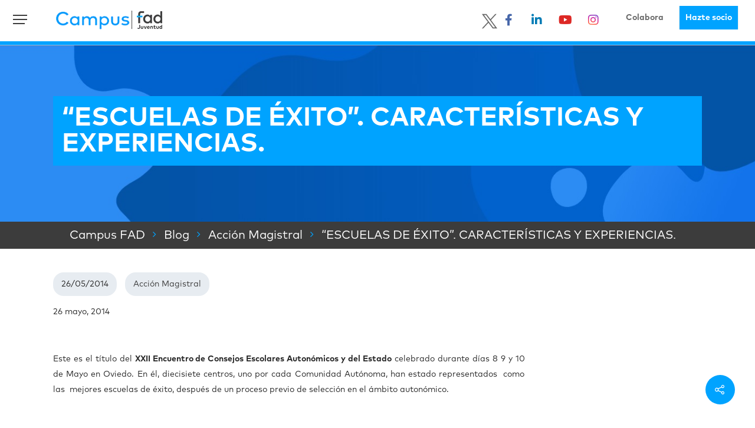

--- FILE ---
content_type: text/css
request_url: https://www.campusfad.org/wp-content/plugins/fad-genially/build/app.4713e8a0.css?ver=6.4.7
body_size: 328
content:
/*!******************************************************************************************************************************************************************************************************************************************!*\
  !*** css ./node_modules/css-loader/dist/cjs.js??ruleSet[1].rules[3].use[1]!./node_modules/postcss-loader/dist/cjs.js??ruleSet[1].rules[3].use[2]!./node_modules/sass-loader/dist/cjs.js??ruleSet[1].rules[3].use[3]!./src/sass/app.scss ***!
  \******************************************************************************************************************************************************************************************************************************************/
.genially {
  margin-block-end: 3rem;
}

.genially iframe {
  margin-inline: auto;
}

.genially__movil {
  display: flex;
  justify-content: center;
}

.genially__escritorio {
  display: none;
}

@media (orientation: landscape) {
  .genially__escritorio {
    display: flex;
    justify-content: center;
  }
  .genially__movil {
    display: none;
  }
}

/*# sourceMappingURL=app.4713e8a0.css.map*/

--- FILE ---
content_type: text/css
request_url: https://www.campusfad.org/wp-content/themes/tema-fad/_css/general.css?ver=1721809341
body_size: 5853
content:
a{
    cursor: pointer;
}

body #af-wrapper h1 {
    background-color: white;
}

body h1 {
    background-color: #00A3FF;
    color: #ffffff;
    padding: 15px;
    display: inline-block !important;
}

/* Variables */

:root{
    --color-aportacion: black;
    --color-fad: #00A3FF;
    --color-fad-light: #70CBFF;
    --color-fad-ultralight: #cbecff;
    --color-turquoise:#00FFCA;
    --color-yellow: #F6E600;
    --color-grey-dark:#3C3C3C;
    --shadow-dark: 1px 0px 1px #1C6EA4;
    --shadow-light: 1px 0px 1px #ddd;
    --reset-padding-p: 30px;

}

.boton-whatsapp {
    background: #00a3ff;
    border-radius: 11px;
    color: #fff;
    padding: 1em 2em;
    font-weight: bold;
    display: block;
    width: fit-content;
    font-size: 16px;
}

#error-404 h1,
#error-404 h2,
#error-404 h3 {
    margin-bottom: 40px;
}

#error-404 .search-field {
    max-width: 250px;
}

#error-404 .nectar-button {
    background-color: #00A3FF;
}


/* Box´s */

.alert {
    padding: 15px;
    margin-bottom: 20px;
    /* border: 1px solid transparent; */
    border-radius: 4px;
}

.alert-info {
    color: #31708f;
    background-color: #d9edf7;
    border: 2px solid #bce8f1;
}

.alert-warning {
    color: #8a6d3b;
    background-color: #fcf8e3;
    border: 2px solid #faebcc;
}

.toggle {
    margin-bottom: 0px !important;
}

.toggle h3 a {
	font-size: 14px !important;
	background-color: #ececec !important;
}

.toggle.open h3 a {
	color: #000 !important;
	background-color: #ddd;
}

.toggle.open h3 a:hover {
	background-color: #b3b3b3 !important;
}

/* Pastillas para titulos */

.block-title {
    display: flex !important;
}

.title {
    padding: 15px !important;
    font-size: 22px;
    font-weight: bold;
}

@media (max-width: 690px) {
        .container.main-content {
  /*  max-width: 100% !important;  */
}
}

/* Pastillas de color para titulos */

.azul {
    background-color: #00A3FF;
    color: white;
}

.turquesa {
    background-color: #00FFCA;
    background-color: var(--color-turquoise);
    color: #3c3c3c;
}

.amarillo {
    background-color: #F6E600;
    color: #3c3c3c;
}

.gris {
    background-color: #3C3C3C;
    color: white;
}

.gris-claro {
    background-color: #d8d8d8;
    color: #000000;
}


/*Configuración fuentes */

body, p, h1, h2, h3, h4, h5, h6, strong, span, b, select {
    font-family: markpro !important;
}

.h2-padding{
    padding: 15px 0 20px;
}

.textwidget a {
    letter-spacing: 2px;
    font-size: 22px;
}

/* FOOTER */

#footer-outer #copyright .copyfad{
    color: #fff;
    text-align: center;
    margin-bottom: 15px;
}

#footer-outer .widget {
    font-size: 16px;
    margin-bottom: 20px;
}

.menu-footer {
    display: flex;
    justify-content: center;
}

#footer-outer a {
    color: #fff;
}

#menu-menu-footer li {
    display: flex;
}

#menu-menu-footer li:not(:last-child):after {
    content: "|";
    margin-left: 15px;
    margin-top: -2px;
}

#logo-footer {
    width: 100%;
    display: flex;
    justify-content: center;
}

#footer-widgets .row {
    display: flex;
    padding: 20px 0 0;
}

#footer-widgets .row .col.span_4:nth-child(1){
    justify-content: left;
}

#footer-widgets .row .col.span_4:nth-child(2) .textwidget {
    display: flex;
    justify-content: space-around;
    padding-top: 15px;
}

#footer-widgets .row .col.span_4:nth-child(2)::after {
    display: none;

}



/*  FIN FOOTER */

/*  HOME */

.wpb_row >.span_12 >.home-container.column_container:last-child {
    margin-bottom: 60px!important;
}

.home-container .home-item {
    display: flex;
    color: white;
    min-height: 240px;
}

@media only screen and (max-width: 690px) {
    /*#ajax-content-wrap .container-wrap .container {
        max-width: 690px !important;
    }*/

    .block-title {
            justify-content: center;
    }

    body .vc_row-fluid .wpb_column {
        margin-bottom: 7px !important;
    }
}

@media (min-width: 690px){



    /*.home-container .wpb_wrapper .wpb_wrapper {
        display: grid;
        grid-template-columns: 1fr 1fr 1fr 1fr;
        grid-template-rows: auto;
        grid-gap: 20px;
    }*/

    .home-container .home-item {
        display: flex;
        color: white;
        min-height: 200px;
    }


    .home-container .home-item.home-item-conectados {
        grid-row-start: 1;
        grid-row-end: 3;
    }

    .home-container .home-item.home-item-construye {
        grid-column-start: 3;
        grid-column-end: 5;
    }

    .home-container .home-item.home-item-ytu {
        grid-column-start: 1;
        grid-column-end: 3;
    }

    .home-container .home-item.home-item-corto {
        grid-column-start: 1;
        grid-column-end: 3;
    }

    .home-container .home-item.home-item-profam {
        grid-column-start: 3;
        grid-column-end: 5;
    }


}

.home-container .home-item.home-item-conectados .home-item-conectados-block-title,
.home-container .home-item.home-item-informate .home-item-informate-block-title,
.home-container .home-item.home-item-am .home-item-am-block-title,
.home-container .home-item.home-item-saltaplanetas .home-item-saltaplanetas-block-title,
.home-container .home-item.home-item-cine .home-item-cine-block-title,
.home-container .home-item.home-item-construye .home-item-construye-block-title,
.home-container .home-item.home-item-ytu .home-item-ytu-block-title,
.home-container .home-item.home-item-cool .home-item-cool-block-title,
.home-container .home-item.home-item-cappyc .home-item-cappyc-block-title,
.home-container .home-item.home-item-corto .home-item-corto-block-title,
.home-container .home-item.home-item-profam .home-item-profam-block-title {
    display: flex;
    flex-wrap: wrap;
    align-content: flex-end;
    padding-left: 20px;
    padding-bottom: 40px;
    font-size: 22px;
    font-weight: bold;
}

.home-item-conectados-title,
.home-item-informate-title,
.home-item-am-title,
.home-item-saltaplanetas-title,
.home-item-cine-title,
.home-item-construye-title,
.home-item-ytu-title,
.home-item-cool-title,
.home-item-cappyc-title,
.home-item-corto-title,
.home-item-profam-title {
        padding: 15px;
    }

    .home-container .home-item-informate-title a,
    .home-container .home-item-am-title a,
    .home-container .home-item-construye-title a,
    .home-container .home-item-ytu-title a,
    .home-container .home-item-profam-title a {
        color: #3c3c3c;
        font-size: 22px;
        font-weight: 800;
    }

    .home-container .home-item-conectados-title a,
    .home-container .home-item-saltaplanetas-title a,
    .home-container .home-item-cine-title a,
    .home-container .home-item-cool-title a,
    .home-container .home-item-cappyc-title a,
    .home-container .home-item-corto-title a {
        color: #ffffff;
        font-size: 22px;
        font-weight: 800;
    }

.home-container-formacion .wpb_wrapper .wpb_wrapper {
    /*display: grid;
    grid-template-columns: 1fr 1fr 1fr 1fr 1fr;
    grid-template-rows: auto;
    grid-gap: 20px;*/
}

.home-container-formacion .home-item-formacion {
    display: flex;
    background-color: red;
    color: white;
    min-height: 240px;
}

.home-container-formacion .home-item-formacion.azul {background-color: #00A3FF; color: white;}
.home-container-formacion .home-item-formacion.gris {background-color: #3C3C3C; color: white;}
.home-container-formacion .home-item-formacion.amarillo {background-color: #F6E600; color: #3C3C3C;}
.home-container-formacion .home-item-formacion.turquesa {background-color: #00FFCA; color: #3C3C3C;}

.home-container-formacion .home-item-formacion  {
    display: flex;
    flex-wrap: wrap;
    align-content: flex-end;
    padding-left: 20px;
    padding-bottom: 50px;
    font-size: 22px;
    font-weight: bold;
}

.home-item-formacion-block-title {
    border-bottom: 5px solid #ffffff;
    padding-bottom: 3px;
}

.home-item-formacion-block-title a {
    color: #ffffff;
}


.home-container-formacion .home-item-formacion.amarillo .home-item-formacion-block-title {border-bottom: 5px solid #3C3C3C;}
.home-container-formacion .home-item-formacion.turquesa .home-item-formacion-block-title {border-bottom: 5px solid #3C3C3C;}

.home-container-formacion .home-item-formacion.amarillo .home-item-formacion-block-title a {color: #3C3C3C;}
.home-container-formacion .home-item-formacion.turquesa .home-item-formacion-block-title a {color: #3C3C3C;}

@media (max-width: 690px){

    .home-container .wpb_wrapper .wpb_wrapper {
    display: grid;
    grid-template-columns: 1fr;
    grid-template-rows: auto;
    grid-gap: 20px;
    min-height: 240px;
    }


    .home-item-conectados-title.azul,
    .home-item-informate-title.turquesa,
    .home-item-am-title.amarillo,
    .home-item-saltaplanetas-title.azul,
    .home-item-cine-title.gris,
    .home-item-construye-title.turquesa,
    .home-item-ytu-title.amarillo,
    .home-item-cool-title.azul,
    .home-item-cappyc-title.gris,
    .home-item-corto-title.gris,
    .home-item-profam-title.amarillo {
        /*height: 240px;*/
    }

    .home-container-formacion .wpb_wrapper .wpb_wrapper {
    display: grid;
    grid-template-columns: 1fr;
    grid-template-rows: auto;
    grid-gap: 20px;
    min-height: 240px;
    }

}

/* Maquetación con Visual Composer */

.wpb_row.row-campus, .wpb_row.campus-fad-home {margin-bottom: 0!important;}

/*.campus-fad-home .vc_col-sm-6 {margin-left: 20px;}*/

.home-container.vc {
    min-height: 420px !important;
}

.home-box-200 {
    min-height: 200px !important;
    margin-bottom: 20px;
}

.home-container .home-item.home-item-conectados {min-height: 420px;}

.home-item-box-200-block-title {
    display: flex;
    flex-wrap: wrap;
    align-content: flex-end;
    padding-left: 20px;
    padding-bottom: 40px;
    font-size: 22px;
    font-weight: bold;
    height: 200px;
}

.home-bienvenida-boton {
    width: 200px;
    font-size: 22px;
    padding-top: 60px;
}

.home-item-box-200-block-title div a {color: #fff;}
.home-item-box-200-block-title .turquesa a,
.home-item-box-200-block-title .amarillo a
 {color: #3c3c3c;}

 .home-bienvenida-boton a {
    font-size: 22px;
    font-weight: bold;
    color: #fff;
}

/*********  AULA VIRTUAL ************/

.block-aulavirtual:first-child {
   /* margin-top: 60px;*/
}

.block-aulavirtual {
    margin-bottom: 25px;
}

.block-familias,
.block-profesionales {
    margin-bottom: 30px;
}


.block-aulavirtual .wpb_wrapper .wpb_wrapper{
    /*display: grid;
    grid-template-columns: 1fr 1fr;
    grid-gap: 20px;*/
    min-height: 240px;
}

.block-aulavirtual .block-item-fad{

}

.block-aulavirtual .block-item-fad-block-title,
.block-aulavirtual .block-item-fad-sobre-block-title,
.block-familias .block-item-fad-block-title {
    display: flex;
    flex-wrap: wrap;
    align-content: flex-end;
    padding-left: 20px;
    padding-bottom: 40px;
    font-size: 22px;
    font-weight: bold;
    height: 240px;
}

.block-aulavirtual .block-item-fad-title {
    padding: 15px;
    background-color: #00A3FF;
}

.block-aulavirtual .block-item-fad-sobre{
    /*display: grid;
    grid-template-columns: 1fr 1fr;*/
}

.block-aulavirtual .block-item-fad-sobre .block-item-fad-title {
    padding: 15px;
    background-color: #3c3c3c;
}

.block-aulavirtual .block-item-fad-title a {
    color: #fff;
}

.block-aulavirtual .block-item-fad-sobre .block-item-fad-title.gris {
    background-color: #808080;
    padding: 10px;
}

.block-aulavirtual .block-item-fad-block-sobre {
    align-items: center;
    display: grid;
    padding: 60px 20px 30px;
}

@media (max-width: 690px){

    .block-aulavirtual .wpb_wrapper .wpb_wrapper {
        display: grid;
        grid-template-columns: 1fr;
        min-height: 240px;
    }

    .block-aulavirtual .block-item-fad-sobre {
        display: grid;
        grid-template-columns: 1fr;
        min-height: 240px;
    }

    .block-aulavirtual .block-item-fad-sobre-block-title {
        align-content:flex-start;
        place-self: center;
        padding-left: 0;
        padding-top: 30px;
        height: 70px;
    }

    .block-aulavirtual .block-item-fad-sobre-block-title .block-item-fad-title a {
        font-size: 20px;
    }

    .block-aulavirtual .block-item-fad-block-sobre-title {
        text-align: center;
        padding: 10px;
        font-size: 16px;
    }
}



/********* FAMILIAS *********/

.block-familias .wpb_wrapper .wpb_wrapper{
    /*display: grid;
    grid-template-columns: 1fr 1fr 1fr 1fr;
    grid-gap: 20px;*/
    min-height: 240px;
}

.block-familias .block-item-fad.cactivos{height: 505px;}

.block-familias .block-item-fad .block-item-fad-title {padding: 15px;}

.block-familias .block-item-fad.cactivos .block-item-fad-block-title {
    height: 500px;
}

.block-familias .wpb_wrapper .block-item-fad {
    margin-bottom: 25px !important;
}

.block-familias .block-item-fad.pcursos .block-item-fad-title {background-color: #00FFCA;}
.block-familias .block-item-fad.ccontacto .block-item-fad-title {background-color: #3C3C3C;}
.block-familias .block-item-fad.creacurso .block-item-fad-title {background-color: #F6E600;}
.block-familias .block-item-fad.cactivos .block-item-fad-title,
.block-familias .block-item-fad.catcursos .block-item-fad-title {background-color: #00A3FF;}


.block-familias .block-item-fad.pcursos .block-item-fad-title a,
.block-familias .block-item-fad.creacurso .block-item-fad-title a {
    color: #3C3C3C;
}

.block-familias .block-item-fad.ccontacto .block-item-fad-title a,
.block-familias .block-item-fad.cactivos .block-item-fad-title a,
.block-familias .block-item-fad.catcursos .block-item-fad-title a {
    color: #fff;
}

@media (max-width: 690px){

    .block-familias .block-item-fad.cactivos{
        height: 240px;
    }

    .block-familias .wpb_wrapper .wpb_wrapper {
        display: grid;
        grid-template-columns: 1fr;
        min-height: 240px;
    }

    .block-familias .block-item-fad {
        height: 240px;
    }

    .block-familias .block-item-fad:first-child {
        grid-row-start: 1;
        grid-row-end: 2;
    }

    .block-familias .block-item-fad:nth-child(2) {
        grid-column-start: 1;
        grid-column-end: 2;
    }

    .block-familias .block-item-fad:last-child {
        grid-column-start: 1;
        grid-column-end: 2;
    }

    .block-familias .block-item-fad:first-child .block-item-fad-block-title {
        height: 240px;
    }

    .block-familias .block-item-fad-block-title {
        display: flex;
        flex-wrap: wrap;
        align-content: flex-end;
        padding-left: 20px;
        padding-bottom: 40px;
        font-size: 22px;
        font-weight: bold;
    }

    .block-familias .block-item-fad-title {
        padding: 15px;
    }

}



/********* PROFESIONALES *********/

.block-profesionales .wpb_wrapper .wpb_wrapper{
    /*display: grid;
    grid-template-columns: 1fr 1fr 1fr 1fr;
    grid-gap: 20px;*/
    min-height: 240px;
}

/*.block-profesionales .block-item-fad{
    background-color: #d8d8d8;
}*/
/*
.block-profesionales .block-item-fad:first-child {
	background-image: url(/wp-content/uploads/2019/07/demo.png);
}*/

.block-profesionales .block-item-fad-block-title {
    display: flex;
    flex-wrap: wrap;
    align-content: flex-end;
    padding-left: 20px;
    padding-bottom: 40px;
    font-size: 22px;
    font-weight: bold;
    height: 240px;
}

.block-profesionales .block-item-fad .block-item-fad-title {padding: 15px;}

.block-profesionales .block-item-fad.cactivos .block-item-fad-block-title {
    height: 505px;
}

.block-profesionales .wpb_wrapper .block-item-fad {
    margin-bottom: 25px !important;
}

/*.block-profesionales .block-item-fad:first-child {
    grid-row-start: 1;
    grid-row-end: 3;
    grid-column-start: 1;
    grid-column-end: 3;
}

.block-profesionales .block-item-fad:nth-child(2) {
    grid-column-start: 3;
    grid-column-end: 5;
}*/



.block-profesionales .block-item-fad.pcursos .block-item-fad-title {background-color: #00FFCA;}
.block-profesionales .block-item-fad.ccontacto .block-item-fad-title {background-color: #3C3C3C;}
.block-profesionales .block-item-fad.creacurso .block-item-fad-title {background-color: #F6E600;}
.block-profesionales .block-item-fad.cactivos .block-item-fad-title,
.block-profesionales .block-item-fad.catcursos .block-item-fad-title {background-color: #00A3FF;}


.block-profesionales .block-item-fad.pcursos .block-item-fad-title a,
.block-profesionales .block-item-fad.creacurso .block-item-fad-title a {
    color: #3C3C3C;
}

.block-profesionales .block-item-fad.ccontacto .block-item-fad-title a,
.block-profesionales .block-item-fad.cactivos .block-item-fad-title a,
.block-profesionales .block-item-fad.catcursos .block-item-fad-title a {
    color: #fff;
}

@media (max-width: 690px){

    .block-profesionales .wpb_wrapper .wpb_wrapper {
        display: grid;
        grid-template-columns: 1fr;
        min-height: 240px;
    }

    .block-profesionales .block-item-fad {
        height: 240px;
        /*background-color: #d8d8d8;*/

    }

    .block-profesionales .block-item-fad:first-child {
        grid-row-start: 1;
        grid-row-end: 2;
        grid-column-start: 1;
        grid-column-end: 2;
    }

    .block-profesionales .block-item-fad:nth-child(2) {
        grid-column-start: 1;
        grid-column-end: 2;
    }

    .block-profesionales .block-item-fad:last-child {
        grid-column-start: 1;
        grid-column-end: 2;
    }

    .block-profesionales .block-item-fad:first-child .block-item-fad-block-title {
        height: 240px;
    }

    .block-profesionales .block-item-fad-block-title {
        display: flex;
        flex-wrap: wrap;
        align-content: flex-end;
        padding-left: 20px;
        padding-bottom: 40px;
        font-size: 22px;
        font-weight: bold;
    }

    .block-profesionales .block-item-fad-title {
        padding: 15px;
    }

}

/********* Sobre el AULA *********/

.block-aula .wpb_wrapper .wpb_wrapper{
    /*display: grid;
    grid-template-columns: 1fr 1fr 1fr;
    grid-gap: 20px;*/
    min-height: 240px;
}

.block-aula .block-item-fad{
    /*background-color: #d8d8d8;*/
}

.block-aula .block-item-fad-block-title {
    display: flex;
    flex-wrap: wrap;
    align-content: flex-end;
    padding-left: 20px;
    padding-bottom: 40px;
    font-size: 22px;
    font-weight: bold;
    height: 240px;
}

.block-aula .block-item-fad .block-item-fad-title {padding: 15px;}

.block-aula .block-item-fad .block-item-fad-title.amarillo {background-color: #F6E600;}
.block-aula .block-item-fad .block-item-fad-title.turquesa {background-color: #00FFCA;}
.block-aula .block-item-fad .block-item-fad-title.azulfad {background-color: #00A3FF;}
.block-aula .block-item-fad .block-item-fad-title {background-color: #3C3C3C;}

.block-aula .block-item-fad .block-item-fad-title.amarillo a,
.block-aula .block-item-fad .block-item-fad-title.turquesa a {
    color: #3C3C3C;
}

.block-aula .block-item-fad .block-item-fad-title a {
    color: #fff;
}

@media (max-width: 690px){

    .block-aula .wpb_wrapper .wpb_wrapper {
        display: grid;
        grid-template-columns: 1fr;
        min-height: 240px;
    }

}

.row-content {
	height: 200px;
}

.block-content.que-es {
	padding-bottom: 50px;
}

.column-que-es {padding-right: 80px;}



/********* Programas *********/

.block-programas,
.block-programas-n1 {
	/*padding: 50px 0;*/
}

.block-programas,
.block-programas-n1 {
    /*display: grid;
    grid-template-columns: 1fr 1fr;
    grid-gap: 20px;*/
    min-height: 240px;
}

.block-programas .block-item-fad {
    /*background-color: #d8d8d8;*/
}

.block-programas .block-item-fad-block-title,
.block-programas-n1 .block-item-fad-block-title {
    display: flex;
    flex-wrap: wrap;
    align-content: flex-end;
    padding-left: 20px;
    padding-bottom: 40px;
    font-size: 22px;
    font-weight: bold;
    height: 240px;
}

.block-programas .block-item-fad .block-item-fad-title,
.block-programas-n1 .block-item-fad .block-item-fad-title {padding: 15px;}

.block-programas .block-item-fad .block-item-fad-title.amarillo,
.block-programas-n1 .block-item-fad .block-item-fad-title.amarillo {background-color: #F6E600;}
.block-programas .block-item-fad .block-item-fad-title.azulfad,
.block-programas-n1 .block-item-fad .block-item-fad-title.azulfad {background-color: #00A3FF;}
.block-programas .block-item-fad .block-item-fad-title.turquesa {background-color: #00FFCA;}
.block-programas .block-item-fad .block-item-fad-title {background-color: #3C3C3C;}

.block-programas .block-item-fad .block-item-fad-title.amarillo a,
.block-programas-n1 .block-item-fad .block-item-fad-title.amarillo a,
.block-programas .block-item-fad .block-item-fad-title.turquesa a {
    color: #3C3C3C;
}

.block-programas .block-item-fad .block-item-fad-title a,
.block-programas .block-item-fad .block-item-fad-title a,
.block-programas-n1 .block-item-fad .block-item-fad-title a {
    color: #fff;
}

@media (max-width: 690px){

    .block-programas .wpb_wrapper .wpb_wrapper,
    .block-programas-n1 .wpb_wrapper .wpb_wrapper {
        display: grid;
        grid-template-columns: 1fr;
        min-height: 240px;
    }

}

/* CONTACTO */

.form-contact-container {
    display: grid;
    max-width: 800px;
    margin: auto;
}

.select-depart {
    display: grid;
    grid-template-rows: 1fr 1fr;
    margin-bottom: 15px;
    width: 100%;
    text-align: center;
    justify-content: center;
    background-color: #eee;
    border: 1px solid #ccc;
    padding: 20px;
}

.select-depart .departamento select[name="departamento"] {
    border: 1px solid #bdbdbd;
}

.select-depart p:first-child {
    align-items: center;
}

.form-contact-container label:first-child {
    margin-bottom: 30px;
}

.form-contact-container input[type="text"],
.form-contact-container input[type="email"],
.form-contact-container input[type="tel"],
.form-contact-container textarea[name="your-message"] {
    padding: 10px;
    background-color: #efefef;
}

.wpb_text_column.wpb_content_element.center-info {
    margin-bottom: 60px;
}

.center-info {
    margin-top:60px;
}

.contact-form {
    margin-bottom: 35px;
}

.contact-title {
    text-align: center;
    font-size: 24px;
    margin-bottom: 60px;
    background-color: #ececec;
    padding: 15px;
    color: #444;
}

.contact-container {
    display: grid;
    grid-template-columns: 1fr 1fr 1fr;
}

.other-centers p {
    text-align: center;
}

.other-centers p:first-child {
    font-size: 16px;
    font-weight: bold;
    padding-bottom: 10px;
}

.body-form-hazte-socio {
    display: grid;
    grid-template-columns: 1fr 1fr;
    grid-column-gap: 1em;
}

.form-contact-container .body-form-hazte-socio p:nth-child(5) {
    grid-column-start: 1;
    grid-column-end: span 2;
}

.contacto-aviso {
    margin-bottom: 24px !important;
}

.contact-form .btn-submit {
    display: flex;
    justify-content: center;
    margin-top: 20px;
}

.contact-form .btn-submit input[type=submit] {
    width: 200px;
    font-size: 16px;
    font-weight: bold;
}

@media (max-width: 620px) {

    .contact-container {
        grid-template-columns: 1fr;
        grid-row-gap: 15px;
    }

    .wpb_text_column.wpb_content_element.center-info {
        margin-top: 0;
    }

    .submit-acumba label:first-of-type {
        position: relative;
    }

    .submit-acumba input[type='checkbox'] {
  /*      position: absolute;
        left: 10px;
        top: 0;
        */
    }

}

.contact-item-sub {
  display: grid;
  justify-content:center;
  line-height: 30px;
}

.contact-item-title-sub {
  display: grid;
  justify-content:center;
  line-height: 30px;
}

.block-contacto h2 {
    padding-bottom: 35px;
}

.block-contacto p{
    padding-bottom: 0px;
}

.block-contacto .block-contacto-direccion p:last-child{
    padding-bottom: 60px !important;
}

/* NEWSLETTER ACUMBAMAIL */

.block-acumba .row-bg-wrap {
    background-color: #00A3FF;
}

.title-acumba {
    color: white;
    font-weight: 800;
    font-size: 22px;
    margin-bottom: 30px;
}

form.yourFormCustomContainer {
    padding: 60px 0;
    width: 800px;
    margin: auto;
}

.yourFormCustomStyle input[type="text"],
.yourFormCustomStyle select
{
    padding: 10px;
    margin-bottom: 30px;
}

.yourFormCustomStyle select {
    padding: 5px 10px;
    font-size: 1em;
}

.yourFormCustomStyle input[type="text"]::placeholder {
    color: white;
}

.yourFormCustomStyle label p {
    color: white;
    font-weight: bold;
}

.submit-acumba {
    display: grid;
    grid-template-columns: 1fr 1fr;
    grid-column-gap: 2em;
    align-items: center;
}

.submit-acumba label:last-child {
    justify-self: end;
}

.submit-acumba a{
    color: black;
    font-weight: bold;
}

.submit-acumba input[type=submit] {
    color: #00A3FF;
    background-color: white;
    font-size: 16px;
    font-weight: bold;
}

.submit-acumb input[type=submit]:hover {
    background-color: ddd;
}

@media (max-width: 690px){

    form.yourFormCustomContainer {
        width: 100%;
            text-align: center;
    }

    .submit-acumba {
        grid-template-columns: 1fr;
            grid-gap: 30px;
    }

    .yourFormCustomStyle .submit-acumba label:first-child {
        text-align: center;
        padding: 0 2em;
    }

    .yourFormCustomStyle .submit-acumba label:last-child {
        justify-self: center;
    }

}

/********* Acción Magistral *********/

.block-am .wpb_wrapper .wpb_wrapper{
    min-height: 238px;

}

.block-am .block-item-fad-block-title {
    display: flex;
    flex-wrap: wrap;
    align-content: flex-end;
    padding: 0 20px 40px;
    font-size: 22px;
    font-weight: bold;
    height: 300px;
}

.block-am .block-item-fad-block-title-am {
    display: flex;
    flex-wrap: wrap;
    align-content: flex-end;
    padding: 0 20px 40px;
    font-size: 22px;
    font-weight: bold;
    height: 180px;
}

.block-am .block-item-fad.am-1,
.block-am .block-item-fad.am-2,
.block-am .block-item-fad.am-3 {
    margin-bottom: 25px !important;
}

.block-am .block-item-fad .block-item-fad-title {padding: 15px;}

.block-am .block-item-fad.am-1 .block-item-fad-block-title {
    height: 500px;
}

.block-am .block-item-fad.am-4,
.block-am .block-item-fad.am-5 {
    height: 340px;
}

.block-am .block-item-fad.am-2 .block-item-fad-block-title {height: 55px;}

.block-am .block-item-fad.am-4 .block-item-fad-block-title,
.block-am .block-item-fad.am-5 .block-item-fad-block-title {
    padding: 100px 30px 30px;
}

.block-am .block-item-fad .block-item-fad-block-title {padding: 156px 30px 45px;}
.block-am .block-item-fad .block-item-fad-block-title-am {padding: 190px 30px 30px;}

.block-am .block-item-fad.am-2 .block-item-fad-title {background-color: #00FFCA;}
.block-am .block-item-fad.am-4 .block-item-fad-title {background-color: #3C3C3C;}
.block-am .block-item-fad.am-3 .block-item-fad-title {background-color: #F6E600;}
.block-am .block-item-fad.am-1 .block-item-fad-title,
.block-am .block-item-fad.am-5 .block-item-fad-title {background-color: #00A3FF;}


.block-am .block-item-fad.am-2 .block-item-fad-title a,
.block-am .block-item-fad.am-3 .block-item-fad-title a {
    color: #3C3C3C;
}

.block-am .block-item-fad.am-1 .block-item-fad-title a,
.block-am .block-item-fad.am-5 .block-item-fad-title a,
.block-am .block-item-fad.am-4 .block-item-fad-title a {
    color: #fff;
}

@media (max-width: 690px){

    .block-am .wpb_wrapper .wpb_wrapper {
        min-height: 240px;
    }

    .block-am .block-item-fad {
        height: 340px;
    }

    .block-am .block-item-fad.am-1 .block-item-fad-block-title {height: 340px;}

    .block-am .block-item-fad.am-2 .block-item-fad-block-title-am { padding: 270px 30px 30px;}
    .block-am .block-item-fad.am-3 .block-item-fad-block-title-am { padding: 300px 30px 30px;}

    .block-am .block-item-fad-block-title {
        display: flex;
        flex-wrap: wrap;
        align-content: flex-end;
        padding: 0 20px 40px;
        font-size: 22px;
        font-weight: bold;
    }

    .block-am .block-item-fad-title {
        padding: 15px;
    }

}

.am-title {
    text-align: center;
    padding: 60px 0 0;
    color: #fff;
}

h3.am-title {
    font-size: 18px;
    font-weight: 100;
    padding: 0 0 60px;
}

.am-title-youtube {
    padding: 30px 0;
    text-align: center;
}

.am-title-youtube h3{
    color: #fff;
    line-height: 20px;
    font-weight: 100;
}

span.tiempo {
    color: #00e5ff;
}

.am-content-youtube {
    color: #fff;
    padding-bottom: 60px;
    font-weight: 100;
}

.fad-title {
    display: inline-flex;
    padding: 10px 15px;
    font-size: 22px;
    margin-top: 60px;
}

.am-block-realidad .vc_column-inner{
    display: flex;
    flex-wrap: wrap;
    align-content: flex-end;
    padding-left: 20px;
    padding-bottom: 80px;
    font-size: 22px;
    font-weight: bold;
    height: 400px;
}

.fad-title.gris-oscuro {
    background-color: #3C3C3C;
    color: #fff;
}

.fad-title.turquesa {
    background-color: #00FFCA;
    color: #3C3C3C;
}

.fad-title.fad {
    background-color: #00A3FF;
    color: #fff;
}

.fad-title.yellow {
    background-color: #F6E600;
    color: #3C3C3C;
}

.am-block-realidad {
    height: 400px;
    background-color: #3C3C3C;
    margin-top: 60px;
}

.rrss-am {
    text-align: center;
    display: grid;
    grid-template-rows: 50px 1fr;
    grid-template-columns: 1fr 1fr 1fr;
    padding-top: 50px;
    padding-bottom: 50px;
    background-color: #E8F3F9;
}

.rrss-am-title {
    grid-column: 1 / span 3;
    grid-row: 1;
    font-size: 24px;
}

.rrss-am-item {
    justify-self: center;
    padding-top: 30px;
}

/********* Twwiter AM *********/

iframe#twitter-widget-0 .SandboxRoot {
    background-color: #000;
    display: none;
}

iframe .timeline-Body .timeline-Viewport ol {
    display: flex;
        background-color: #000;
}

.wpb_content_element .wpb_tabs_nav {
    margin: 0;
    padding-left: 0!important;
    text-indent: inherit!important;
    border-bottom: 1px solid #ccc!important;;
    margin-bottom: 40px!important;;
}



.wpb_content_element .wpb_tabs_nav li {
    margin-right: 5px !important;
}

.tabbed >ul li:hover, .content-inner .wpb_content_element .wpb_tabs_nav li {
    background-color: #4c4c4c!important;
}

.tabbed >ul li a {
    color: #bbb!important;
}

.tabbed >ul li a.active-tab {
    color: #fff!important;
}
.programas-enfamilia {
    display: grid;
    grid-template-columns: 1fr 1fr;
}

.programas-enfamilia-txt {
    padding-left: 80px !important;
}

.row .col h4.escuela-creatividad-preguntas,
.row .col h4.escuela-creatividad-title {

    text-align: center;
    font-size: 20px;
}

.row .col h4.escuela-creatividad-preguntas {
    color: #fff;
    margin-bottom: 60px;
}

.row .col h4.escuela-creatividad-title {
    color: #000;
}

.row .col h4.escuela-creatividad-inscribete {
    color: #00A3FF;
}

.row .col h4.escuela-creatividad-preguntas:last-child {
    margin-bottom: 0;
}

.escuela-creatividad-container {
    padding: 80px 0 80px;
}

.btn-submit {
    text-align: center;
    padding: 35px 0;
}

.container-investigacion {
    margin-top: 60px;
    margin-left: 37.5px;
    margin-right: 37.5px;
}

.container-form-investigacion {
    width: 600px;
    margin: 0 auto;
}

.wpcf7 .wpcf7-response-output {
    background-color: #d6ffa6 !important;
}

/* Sidebar */

.menu-menu-encuentro-am-container {
    padding-top: 60px;
}

.menu-menu-encuentro-am-container li {
    list-style: none;
}

.menu-menu-encuentro-am-container ul a {
    font-weight: 800;
}

.menu-menu-encuentro-am-container ul ul{
    font-weight: 100;
}

.menu-menu-encuentro-am-container ul a,
.menu-menu-encuentro-am-container ul ul a {
    font-size: 16px;
}

.menu-menu-encuentro-am-container ul ul a {
    color: #777;
}

.menu-menu-encuentro-am-container ul a:hover,
.menu-menu-encuentro-am-container ul ul a:hover {
    color: #00A3FF;
}

/* Menu del header */

header#top nav >ul >li.menu-colabora {
    background-color: #ececec;


}

#top .menu-colabora .sub-menu li {
    background-color: white;

}
/* Fin Menu del header */

#top #menu-item-1126 ul.sub-menu{
    /*he usado un important para bajar el submenú del header y que no se corten los iconos*/
    top:40px !important;

}
#top #menu-item-1126 a{
/*Distintas pestañas del menú desplegable del header*/
    color: black;
}
#top a.sf-with-ul{
    /*Color de la letra del botón del header*/
    color:#000000;
}


.block-inner-tabs .block-inner-full-tabs.grey p {
    /* "entidades colaboradoras "*/
    background-color: rgb(221, 221, 221) !important;
    display: inline-block;
    color: rgb(60, 60, 60);
    font-size: 18px;
    font-weight: 700;
    padding: 10px 15px !important;
}

.block-inner-full-content-tabs{
    color: rgb(60, 60, 60);
    font-size: 18px;
    padding: 10px 15px !important;

}

.block-inner-tabs .block-inner-full-tabs.yellow p {
    /*Empresas presentes en el patornato*/
    background-color: rgb(246, 230, 0);
    display: inline-block;
    color: rgb(60, 60, 60);
    font-size: 18px;
    font-weight: 700;
    padding: 10px 15px !important;
}
.block-inner-tabs .block-inner-full-tabs.blue p {
    /*Otros Colaboradores*/
    background-color: #00A3FF;
    display: inline-block;
    color: #ffffff;
    padding: 10px 15px !important;
    font-size: 18px;
    font-weight: bold;
    margin-block-start: 1em;
    margin-block-end: 1em;
    margin-inline-start: 0px;
    margin-inline-end: 0px;
}

/*pestañas Entidades Colaboradoras*/
.block-inner-tabs .wpb_tabs_nav a.active-tab span{

    color: #00A3FF;
    font-weight: bold !important;
    font-size: 18px;

}
.block-inner-tabs li .active-tab {

    border-bottom: 3px solid #00A3FF !important;
    padding: 10px;
    background: none;

}
.block-inner-tabs li .active-tab:hover{
    border-bottom: 3px solid #00A3FF;
    padding: 10px;
    background: rgba(0,0,0,0.04);
}
ul.wpb_tabs_nav.ui-tabs-nav.clearfix{
    margin-bottom: 40px;
}
a[href="#tab-1566993073881-6"] span {
    color: #3C3C3C;

    font-size: 18px;


  }

.block-inner-tabs .wpb_tabs_nav a {
    background-color: transparent;
    color: #3C3C3C;
    padding-left: 25px;
    padding-right: 25px;
    font-size: 18px;
    border-bottom: 3px solid #3c3c3c;
    padding: 10px;
}

.wpb_content_element.block-inner-tabs.tabs-colaboradores  ul.wpb_tabs_nav.clearfix {
    margin-top: 80px;


}

.block-inner-tabs.tabs-colaboradores ul.wpb_tabs_nav.clearfix {
    border-bottom: 0 !important;
    display: grid;
    grid-template-columns: 1fr 1fr 1fr 1fr 1fr;
}
/*Before del grid pestañas*/
.tabs-colaboradores .clearfix:before{
    content: initial;
}

.wpb_content_element .wpb_tabs_nav.ui-tabs-nav.clearfix li{
    justify-self: center;
}

.tabbed >ul.wpb_tabs_nav.ui-tabs-nav.clearfix li a {
    color: #3C3C3C !important;
}
/*fin pesañas colaboradoras*/

/*Botones y márgenes entidades colabora*/
.wpb_text_column.wpb_content_element.separador-colabora {

    margin-bottom:39px !important;
    margin-top:20px;
    margin-left:1px;

}


@media (max-width: 690px) {
    .form-hs .body-form-hazte-socio {
        display: block;
    }
}


--- FILE ---
content_type: text/css
request_url: https://www.campusfad.org/wp-content/themes/tema-fad/_fonts/fonts.css?ver=1721809341
body_size: 241
content:
/* Cargando fuentes*/
@font-face {
    font-family: markpro;
    font-weight: 400;
    src: url('MarkPro.eot'),
    url('FontFont - Mark Pro_0.otf');
}

@font-face {
    font-family: markpro;
    font-weight: bold;
    src: url('MarkPro-Bold.eot'),
    url('FontFont - Mark Pro Bold_0.otf');
}

@font-face {
    font-family: markpro;
    font-style: italic;
    font-weight: bold;
    src: url('FontFont - Mark Pro Bold Italic_0.otf');
}

@font-face {
    font-family: markpro;
    font-style: italic;
    src: url('FontFont - Mark Pro Italic_0.otf');
}

@font-face {
    font-family: markpro;
    font-weight: 300;
    font-style: italic;
    src: url('FontFont - Mark Pro Light Italic_0.otf');
}

@font-face {
    font-family: markpro;
    font-weight: 300;
    src: url('FontFont - Mark Pro Light_0.otf');
}

@font-face {
    font-family: markpro;
    font-weight: 500;
    font-style: italic;
    src: url('FontFont - Mark Pro Medium Italic_0.otf');
}

@font-face {
    font-family: markpro;
    font-weight: 500;
    src: url('FontFont - Mark Pro Medium_0.otf');
}

/* Fin cargando fuentes */


--- FILE ---
content_type: text/css
request_url: https://www.campusfad.org/wp-content/themes/tema-fad/_css/canvas.css?ver=1721809341
body_size: 2808
content:

/* Cabecera - menú */
header#top {
    z-index: 99;
    padding-top: 10px;
    padding-bottom: 10px;
}
#header-outer:not(.transparent) {
    border-bottom: 6px solid #00A3FF;
}
#header-outer {
    padding-bottom: 5px;
}
#header-outer .menu-item {
    /*margin-top: 12px;*/
    margin-left: 15px;
}
#header-outer .menu-item a {
    font-weight: bold !important;
    padding: 10px !important;
}

#header-outer[data-format="default"] #social-in-menu {
    margin-top: 12px;
}

#header-outer .actua-menu {
    border: 1px solid #ffffff;
}

#header-outer .actua-menu a {
    color: #ffffff !important;
    display: inline-block;
    padding: 10px 40px 10px 10px !important;
    position: relative;
}
#header-outer:not(.transparent) .actua-menu {
    border: 1px solid #3C3C3C;
}

#header-outer:not(.transparent) .actua-menu a {
    color: #3C3C3C !important;
}

#header-outer .actua-menu a:before, #header-outer .actua-menu a:after {
    border-right: 2px solid;
    content: '';
    display: block;
    height: 8px;
    margin-top: 0px;
    position: absolute;
    -moz-transform: rotate(45deg);
    -o-transform: rotate(45deg);
    -webkit-transform: rotate(45deg);
    transform: rotate(45deg);
    right: 20px;
    top: 16px;
    width: 0;
}

#header-outer .actua-menu a:after {
    right: 25px;
    -moz-transform: rotate(-45deg);
    -o-transform: rotate(-45deg);
    -webkit-transform: rotate(-45deg);
    transform: rotate(-45deg);
}


#header-outer .menu-hazte-socio {
    background-color: #ffffff;
}
#header-outer .menu-hazte-socio a {
    color: #484848 !important;
}

#header-outer .menu-hazte-socio li a {
    color: #ffffff !important;
}

#header-outer:not(.transparent) .menu-hazte-socio {
    background-color: #00A3FF;
}
#header-outer:not(.transparent) .menu-hazte-socio a {
    color: #ffffff !important;
}

#header-outer .menu-accede-cursos {
    background-color: #3c3c3c;
}
#header-outer .menu-accede-cursos a {
    color: #ffffff !important;
}

#header-outer .menu-accede-cursos li a {
    color: #ffffff !important;
}

#header-outer .menu-actua {
    border: solid 1px #3c3c3c;
}

.menu-actua .icon-angle-down {
    background-color: #ffffff;
    color: #3c3c3c;
    height: 18px;
    width: 24px;
    top: -6px;
}



#top .sub-menu li {
    background-color: var(--color-fad);
}
body[data-dropdown-style="minimal"] #header-outer:not([data-format="left-header"]) header#top nav >ul >li:not(.megamenu) ul li.current-menu-ancestor:hover >a {
    background-color: var(--color-yellow) !important;
}

@media only screen and (min-width: 1001px) {
    html body #header-outer[data-transparent-header="true"].transparent {
        border-bottom: none !important;
    }
}


#social-in-menu {
    display: flex;
}

#social-in-menu.ajust-menu-header {
    justify-content: flex-end;
}

#social-in-menu i {
    font-size: 30px;
    color: #ffffff;
    height: 34px !important;
    width: 34px;
    margin-right: 10px;
}
#social-in-menu .fa {
    height: 100%;
}
#header-outer #social-in-menu .fa-twitter {
    color: #1DA1F2 !important;
}
#header-outer #social-in-menu .fa-facebook {
    color: #4666A9 !important;
}
#header-outer #social-in-menu .fa-linkedin {
    color: #007BB5 !important;
}
#header-outer #social-in-menu .fa-youtube-play {
    color: #DD2825 !important;
}
#header-outer #social-in-menu .fa-instagram {
    color: transparent;
    background: radial-gradient(circle at 30% 107%, #fdf497 0%, #fdf497 5%, #fd5949 45%, #d6249f 60%, #285AEB 90%);
    background: -webkit-radial-gradient(circle at 30% 107%, #fdf497 0%, #fdf497 5%, #fd5949 45%, #d6249f 60%, #285AEB 90%);
    background-clip: text;
    -webkit-background-clip: text;
    line-height: 26px;
}
@media all and (-ms-high-contrast: none), (-ms-high-contrast: active) {
    #header-outer:not(.transparent) #social-in-menu .fa-instagram {
        color: #000000;
        background: transparent;
    }
}

/* Fin cabecera menú*/

/* Menú canvas izquierda */
body {
    background-color: #00A3FF !important;
}
.contanier-menu-left-canvas {
    position: relative;
    z-index: 5;
}

#left-menu-canvas {
    position: fixed;
    height: 100%;
    width: 40%;
    display: none;
}
#left-menu-canvas::before {
    content: '';
    display: inline-block;
    width: 0;
    height: 100%;
    vertical-align: middle;
}
#left-menu-canvas ul {
    width: 95%;
    display: inline-block;
    margin: 0;
    position: relative;
    top: 10%;
}
#left-menu-canvas ul li {
    display: block;
    line-height: 2;
    font-size: 1rem;
    padding-left: 12%;
}
#left-menu-canvas a {
    color: #ffffff;
}
#left-menu-canvas a:hover {
    font-weight: bold;
}

#right-arrow-canvas {
    display: inline-flex;
    margin-right: 20px;
    margin-left: -20px;
    display: inline-block;
    height: 13px;
    position: relative;
    width: 13px;
    -moz-transform: rotate(315deg);
    -ms-transform: rotate(315deg);
    -webkit-transform: rotate(315deg);
    transform: rotate(315deg);
}
#right-arrow-canvas:before {
    background-color: #ffffff;
    bottom: 1px;
    content: '';
    height: 20px;
    position: absolute;
    right: 0;
    transform-origin: bottom;
    width: 2px;
    -moz-transform: rotate(-45deg);
    -ms-transform: rotate(-45deg);
    -webkit-transform: rotate(-45deg);
    transform: rotate(-45deg);
}
#right-arrow-canvas:after {
    border-color: #ffffff;
    border-bottom-style: solid;
    border-bottom-width: 3px;
    border-right-style: solid;
    border-right-width: 3px;
    content: '';
    display: inline-block;
    height: 12px;
    left: 0;
    position: absolute;
    top: 0;
    width: 12px;
}

#left-menu-canvas .current-menu-item {
    font-weight: bold;
}
#left-menu-canvas .current-menu-item a {
    border-bottom: 3px solid #fff;
    padding-bottom: 5px;
}
#left-menu-canvas .sub-menu a {
    border-bottom: none !important;
    font-weight: normal !important;
}
/* Fin menú canvas izqueirdo*/


.boxclose {
    position: fixed;
    width: 70px;
    height: 70px;
    background-color: #ffffff;
    border-radius: 50%;
    display: none;
    z-index: 9;
}
.boxclose::before, .boxclose::after {
    position: absolute;
    top: 45%;
    left: 15px;
    width: 40px;
    height: 4px;
    content: "";
    background-color: #00A3FF;
    display: block;
    z-index: 99;
}
.boxclose::before {
    -ms-transform: rotate(-45deg);
    -webkit-transform: rotate(-45deg);
    transform: rotate(-45deg);
}
.boxclose::after {
    -ms-transform: rotate(45deg);
    -webkit-transform: rotate(45deg);
    transform: rotate(45deg);
}
.boxclose:hover { cursor: pointer; }

.boxclose.mobile {
    width: 50px;
    height: 50px;
}

.boxclose.mobile::before, .boxclose.mobile::after {
    left: 12px;
    width: 25px;
}


.hamburger-left,
.hamburger-left-responsive
{
    left: 1.4rem;
    top: 25px;
    width: 1.5rem;
    height: .7rem;
    position: fixed;
    z-index: 10000;
    cursor: pointer;
}
.mobile .hamburger-left {
    top: 14px;
}
.mobile header#top {
    padding-top: 0;
}

.hamburger-left > span {
    display: block;
    background-color: #3c3c3c;
    height: 20%;
    margin-bottom: 20%;
}

.hamburger-left-responsive > span {
    display: block;
    background-color: #000;
    height: 20%;
    margin-bottom: 20%;
}

.hamburger-left span:nth-child(3) {
    width: 80%;
}
body:not(.home) .hamburger-left > span {
    background-color: #3C3C3C;
}
body:not(.home) #header-outer {
    padding-top: 0px !important;
}

.all-content {
    position: relative;
    top: 0;
    left: 0;
    right: 0;
    bottom: 0;
    background-color: #fff;
    color: #262626;
    /*overflow-y:scroll;
    overflow-x:hidden;*/
    transition: .2s ease;
}
.top-logo-theme {
    margin-left: 65px;
    top:7px;
}

.separator-footer-social {
    display: none;
    border: 2px solid #00A3FF;
    height: 2px;
    width: 100%;
}
.mobile #top .span_9 {
    padding-top: 5px;
}



/* Responsive menu */

.contanier-responsive-menu {
    background-color: #00A3FF;
}

.contanier-responsive-menu {
    display: none;
    overflow: hidden;
    margin-bottom: 0;
}

.contanier-responsive-menu.show {
    display: block;
    position: fixed;
    z-index: 1001;
    width: 100%;
}

.responsive-menu {
    display: grid;
    margin-bottom: 0;
}
.responsive-menu li {
    transition-duration: 0.9s;
}

.responsive-menu a {
    float: left;
    display: block;
    color: #f2f2f2;
    text-align: center;
    padding: 5px 16px;
    text-decoration: none;
    font-size: 16px;
}

.responsive-menu .icon {
    display: none;
}

.dropdown {
    float: left;
    overflow: hidden;
}

.dropdown .dropbtn {
    font-size: 17px;
    border: none;
    outline: none;
    color: white;
    padding: 14px 16px;
    background-color: inherit;
    font-family: inherit;
    margin: 0;
}

.dropdown-content {
    display: none;
    position: absolute;
    background-color: #f9f9f9;
    min-width: 160px;
    box-shadow: 0px 8px 16px 0px rgba(0,0,0,0.2);
    z-index: 1;
}

.dropdown-content li {
    float: none;
    color: black;
    padding: 12px 16px;
    text-decoration: none;
    display: block;
    text-align: left;
}

.responsive-menu li:hover, .dropdown:hover .dropbtn {
    background-color: #555;
    color: white;
}

.dropdown-content li:hover {
    background-color: #ddd;
    color: black;
}

.dropdown:hover .dropdown-content {
    display: block;
}



@media screen and (max-width: 690px) {
    .responsive-menu li:not(:first-child), .dropdown .dropbtn {
        display: none;
    }
    .responsive-menu li.icon {
        float: right;
        display: block;
    }
    header#top {
        padding-top: 0;
    }
    body:not(.home) header#top .top-logo-theme #logo {
        margin-top: 10px !important;
    }
    .hamburger-left-responsive {
        top: 17px;
    }
}

@media screen and (max-width: 690px) {
    .responsive-menu.responsive {position: relative;}
    .responsive-menu.responsive .icon {
        position: absolute;
        right: 0;
        top: 0;
    }
    .responsive-menu.responsive li {
        float: none;
        display: block;
        text-align: left;
    }
    .responsive-menu.responsive .dropdown {float: none;}
    .responsive-menu.responsive .dropdown-content {position: relative;}
    .responsive-menu.responsive .dropdown .dropbtn {
        display: block;
        width: 100%;
        text-align: left;
    }
}

.mobile .hamburger-left {
    display: none;
}

.hamburger-left-responsive {
    display: none;
}

.mobile .hamburger-left-responsive {
    display: block;
}

/* Fin responsive menu */



@media (max-width: 1200px) {
    #slide-7-layer-7,
    #slide-1-layer-7 {
        display: none;
    }
}

@media only screen and (min-width: 790px) {
    #left-menu-canvas, .contanier-menu-left-canvas {
        width: 20%;
    }
}

@media (max-width: 790px) {
    body.home header#top .top-logo-theme #logo {
        margin-top: 0 !important;
    }
    body header#top .top-logo-theme #logo {
        margin-top: 10px !important;
    }
    header#top {
        padding-bottom: 0;
    }
    body.home header#top .top-logo-theme #logo {
        margin-top: 10px !important;
    }
}

@media screen and (orientation: portrait) {
    .contanier-menu-left-canvas.active + .all-content {
        transform: translateX(35vw) scale(0.8);
        box-shadow: 0 0 30px 5px rgba(38, 38, 38, 0.3);
    }

    .contanier-menu-left-canvas.active .boxclose {
        -ms-transform: translateY(-50%) translateX(-35.55vw);
        -webkit-transform: translateY(-50%) translateX(-35.55vw);
        transform: translateY(40vh) translateX(37.8vw);
    }
    @media all and (-ms-high-contrast: none), (-ms-high-contrast: active) {
        #header-outer .container {
            visibility: hidden !important;
        }
    }
}
@media screen and (orientation: landscape) {
    .contanier-menu-left-canvas.active + .all-content {
        transform: translateX(8vw) scale(0.8);
        box-shadow: 0 0 30px 5px rgba(38, 38, 38, 0.3);
    }
    .contanier-menu-left-canvas.active .boxclose {
        -ms-transform: translateY(-50%) translateX(-35.55vw);
        -webkit-transform: translateY(-50%) translateX(-35.55vw);
        transform: translateY(40vh) translateX(16vw);

    }
    @media all and (-ms-high-contrast: none), (-ms-high-contrast: active) {
        #header-outer .container {
            visibility: hidden !important;
        }
    }
}

@media only screen and (max-width: 690px){
    .top-logo-theme.col.span_3 {
        margin-top: 3px;
    }

    .hamburger-left{
        left: 2rem;
        top: 17px;
    }

    #header-outer .menu-item{
        margin-top: 2px;
        z-index: 9999;
    }
    body[data-dropdown-style="minimal"][data-header-color="light"] #header-outer:not(.transparent) .sf-menu >li ul {
        z-index: 0;
    }

}


.no-margin-top-mobile {
    margin-top: 0 !important;
}

#header-outer .haztesocio-menu {
    background-color: #ececec;
}

--- FILE ---
content_type: text/css
request_url: https://www.campusfad.org/wp-content/themes/tema-fad/_css/footer.css?ver=1721809341
body_size: 339
content:
@media (max-width: 1000px) {
    #footer-widgets .container .row > *:nth-child(2) {
        order: 3;
        margin-bottom: 20px;
    }

    #footer-widgets .row > *:nth-child(3) .widget_text {
        margin-bottom: 0;
    }
    #footer-widgets .container .row {
        flex-direction: column;
        padding-bottom: 0px;
        padding-top: 20px;
    }
    #footer-outer .col.span_4 {
        display: block;
        margin: 0 auto !important;
    }
    #footer-widgets .container .row > div:nth-child(2).col.span_4 {
        margin: 0 auto !important;
    }
    #footer-widgets .row .col.span_4:nth-child(1) {
        margin-bottom: 20px;
    }

    #footer-widgets .row .col.span_4:nth-child(2){
        justify-content: center;
    }
    #footer-outer .col.span_4:nth-child(2) a {
        margin-right: 25px;
    }
    #footer-outer .col.span_4:nth-child(2) a:last-of-type {
        margin-right: 0;
    }
    body #footer-outer #copyright .col ul {
        margin-left: 15px;
        margin-right: 15px;
    }
}


--- FILE ---
content_type: text/css
request_url: https://www.campusfad.org/wp-content/themes/tema-fad/_css/ie.css?ver=1721809341
body_size: 1787
content:
@media all and (-ms-high-contrast: none), (-ms-high-contrast: active) {





     /****** HOME *******/

    .home-item .home-item-conectados-block-title {padding: 345px 30px 30px;}
    .home-item .home-item-box-200-block-title {padding: 125px 30px 30px;}

    .home-item-conectados-title,
    .home-item-informate-title,
    .home-item-am-title,
    .home-item-saltaplanetas-title,
    .home-item-cine-title,
    .home-item-construye-title,
    .home-item-ytu-title,
    .home-item-cool-title,
    .home-item-cappyc-title,
    .home-item-corto-title,
    .home-item-profam-title {
            padding: 15px 15px 5px;
        }

    .home-container .home-item-conectados.home-item .home-item-conectados-block-title {padding-bottom: 30px;}

    .home-item-formacion .home-item-formacion-block-title {padding: 140px 10px 0px 0px;}
    .home-item-formacion .home-item-formacion-block-title a {font-size: 20px;}


    /****** Páginas Profesionales, Ciudadanos, Laboral, Jóvenes *******/



    .block-profesionales .block-item-fad .block-item-fad-title {padding: 15px;}

    .block-profesionales .block-item-fad-block-title {
        align-items: center;
    }

    @media (max-width: 1000px) {
        .block-profesionales .block-item-fad .block-item-fad-title {height: 70px;}
    }


    .block-profesionales .block-item-fad .block-item-fad-block-title {padding: 140px 30px 30px;}
    .block-profesionales .block-item-fad.cactivos .block-item-fad-block-title {height: 505px; padding: 380px 30px 30px;}

    .block-profesionales .block-item-fad .block-item-fad-title a {
        font-size:20px;
    }


    /****** Página Aula Virtual *******/

    .block-aulavirtual .block-item-fad .block-item-fad-title,
    .block-aulavirtual .block-item-fad-sobre .block-item-fad-title {padding: 15px; height: 50px;}
    .block-aulavirtual .block-item-fad .block-item-fad-block-title {padding: 140px 30px 30px;}

    .block-aulavirtual .block-item-fad-sobre-block-title {padding: 145px 20px 95px; height: 50px;}
    .block-aulavirtual .block-item-fad-block-sobre {padding: 45px 20px;}

    /****** Página Familias *******/

    .block-familias .block-item-fad .block-item-fad-title {padding: 15px; height: 50px;}
    .block-familias .block-item-fad .block-item-fad-block-title {padding: 140px 30px 30px;}
    .block-familias .block-item-fad.cactivos .block-item-fad-block-title {height: 505px; padding: 380px 30px 30px;}

    .block-familias .block-item-fad .block-item-fad-title a {font-size:20px;}


    /****** Página Sobre el AULA *******/

    .block-aula .block-item-fad:nth-child(2){ margin: 0px 20px;}

    .block-aula .block-item-fad .block-item-fad-title {padding: 15px;}
    .block-aula .block-item-fad .block-item-fad-block-title {padding: 140px 30px 30px;}

    .block-aula .block-item-fad .block-item-fad-title {background-color: #F6E600; height: 50px;}
    .block-aula .block-item-fad .block-item-fad-title {background-color: #00FFCA; height: 50px;}
    .block-aula .block-item-fad .block-item-fad-title {background-color: #3C3C3C; height: 50px;}



    /****** Página Programas *******/

    .block-programas .block-item-fad:nth-child(2),
    .block-programas-n1 .block-item-fad:nth-child(2){ margin:0 0 0px 20px;}
    .block-programas .block-item-fad:nth-child(3){ margin:20px 0 0px 0px;}
    .block-programas .block-item-fad:last-child{ margin:20px 0 0 20px;}

    .block-programas .block-item-fad .block-item-fad-title,
    .block-programas-n1 .block-item-fad .block-item-fad-title {padding: 15px;}
    .block-programas .block-item-fad .block-item-fad-block-title,
    .block-programas-n1 .block-item-fad .block-item-fad-block-title {padding: 140px 30px 30px;}

    .block-programas .block-item-fad .block-item-fad-title.amarillo,
    .block-programas-n1 .block-item-fad .block-item-fad-title.amarillo {background-color: #F6E600; height: 50px;}
    .block-programas .block-item-fad .block-item-fad-title,
    .block-programas-n1 .block-item-fad .block-item-fad-title {background-color: #00A3FF; height: 50px;}
    .block-programas .block-item-fad .block-item-fad-title {background-color: #00FFCA; height: 50px;}
    .block-programas .block-item-fad .block-item-fad-title {background-color: #3C3C3C; height: 50px;}


    /* Archive noticia ytuque */

    .archive-noticia-ytuque .item-grid {
        width: 48%;
        display: inline-block;
    }

    .archive-noticia-ytuque .item-grid:nth-of-type(2n+1) {
        margin-bottom: 1em;
        margin-right: 1em;
    }

    @media (max-width: 1000px) {

        .archive-noticia-ytuque .item-grid {
            width: 100%;
                margin-bottom: 0;
        margin-right: 0;
        }

        .block-profesionales .block-item-fad .block-item-fad-title { height: 78px!important;}

    }

    /* Fin archive noticia ytuque */




    /****** Páginas Prgramas Acción Magistral *******/


    .block-am .block-item-fad .block-item-fad-title {padding: 15px;}
    .block-am .block-item-fad.am-1 .block-item-fad-block-title {padding: 380px 30px 45px;}
    .block-am .block-item-fad.am-2 .block-item-fad-block-title-am {padding: 140px 30px 30px;}
    .block-am .block-item-fad.am-3 .block-item-fad-block-title-am {padding: 94px 30px 45px;}
    .block-am .block-item-fad.am-4 .block-item-fad-block-title {padding: 195px 30px 30px;}
    .block-am .block-item-fad.am-5 .block-item-fad-block-title {padding: 220px 30px 30px;}

    .block-am .block-item-fad.am-2 .block-item-fad-title {height: 55px;}
    .block-am .block-item-fad.am-4 .block-item-fad-title {height: 102px;}
    .block-am .block-item-fad.am-5 .block-item-fad-title {height: 77px;}
    .block-am .block-item-fad.am-1 .block-item-fad-title {height: 77px;}
    .block-am .block-item-fad.am-3 .block-item-fad-title {height: 102px;}

    .block-am .block-item-fad.am-1 .block-item-fad-title a {
        font-size:20px;
    }

    /* Categorías cursos */

    .grid-taxonomy-course {
        display: -ms-grid;
        -ms-grid-columns: 1fr 1fr 1fr;
        grid-template-columns: 1fr 1fr 1fr;
        -ms-flex-item-align: center;
        -ms-grid-row-align: center;
    }

    .grid-taxonomy-course .grid-item {
        display: -ms-grid;
        -ms-grid-rows: 40px 1fr 70px;
        -ms-flex-item-align: center;
        -ms-grid-row-align: center;
        height: 370px;
        width: 90%;
        margin-bottom: 30px;
    }

    .grid-taxonomy-course .title-course,
    .grid-taxonomy-course .infomation-course
    {
        -ms-grid-row-align: center;
        -ms-grid-column-align: center;
    }

    .grid-taxonomy-course .read-more-course {
        display: block;
        text-align: center;
    }

    .grid-taxonomy-course .read-more-course p {
        display: -ms-grid;
    }

    .grid-taxonomy-course .information-course-buttons .reservation-place {
        display: inline-block;
        -ms-grid-column: 1;
    }
    .grid-taxonomy-course .information-course-buttons .read-more {
        -ms-grid-column: 2;
    }

    .grid-taxonomy-course.active-courses .grid-item,
    .grid-taxonomy-course.next-courses .grid-item
    {
        display: -ms-grid;
        -ms-grid-rows: 50px 1fr 70px;
        margin-right: 1em;
        margin-bottom: 1em;
        height: 480px;
    }

    .grid-taxonomy-course .information-course-buttons a {
        display: inline-block;
    }

    .information-course-buttons .reservation-place {
        margin-right: 1em;
    }

    .grid-taxonomy-course .title-course {
        -ms-grid-row-align: end;
    }

    /* Fin categorías cursos */

    .rrss-am {
        display: -ms-grid;
        -ms-grid-rows: 50px 1fr;
        -ms-grid-columns: 1fr 1fr 1fr;
    }.rrss-am > *:nth-child(1) {
        -ms-grid-row: 1;
        -ms-grid-column: 1;
    }.rrss-am > *:nth-child(2) {
        -ms-grid-row: 2;
        -ms-grid-column: 1;
    }.rrss-am > *:nth-child(3) {
        -ms-grid-row: 2;
        -ms-grid-column: 2;
    }.rrss-am > *:nth-child(4) {
        -ms-grid-row: 2;
        -ms-grid-column: 3;
    }

    .rrss-am-title {
        -ms-grid-column: 1;
        -ms-grid-column-span: 3;
        -ms-grid-row: 1;
    }

    .rrss-am-item {
        -ms-grid-column-align: center;
    }

    .columns-sponsor-pf {
        display: -ms-grid;
        -ms-grid-columns: 1fr 1fr 1fr;
        -webkit-column-gap: 2em;
           -moz-column-gap: 2em;
    }

    .columns-sponsor-pf .column-pf:nth-child(1) {
        -ms-grid-column: 1;
    }
    .columns-sponsor-pf .column-pf:nth-child(2) {
        -ms-grid-column: 2;
    }
    .columns-sponsor-pf .column-pf:nth-child(3) {
        -ms-grid-column: 3;
    }

    .container-grid {
        display: -ms-grid;
        -ms-grid-columns: 1fr 1fr;
    }

    .container-grid .item-grid {
        float: left;
        margin-bottom: 2em;
        width: 90%;
    }

    .container-grid .item-grid:nth-child(2n+1) {
        margin-right: 1.5em;
    }

    /* Modal cursos */

    .modalDialog > div {
        display: -ms-grid;
        -ms-grid-columns: 1fr 3fr;
        -webkit-column-gap: 2em;
           -moz-column-gap: 2em;
    }

    .modalDialog .child-modal:nth-child(1) {
        -ms-grid-column: 1;
    }

    .modalDialog .child-modal:nth-child(2) {
        -ms-grid-column: 2;
    }

    /* Fin modal cursos */

    .add-last-posts .image-bk {
        background-repeat: no-repeat;
    }

    .landing-home-internal {
        padding-top: 40px !important;
    }

    .four-column.container-grid {
        -ms-grid-columns: 1fr 1fr 1fr 1fr;
        -webkit-column-gap: 2em;
           -moz-column-gap: 2em;
    }
    /*-| Hazte socio |-*/
    .body-form-hazte-socio p{
        width: 48%;
        margin-left: 10px;
        display: inline-block;
    }
    /*Fin Hazte socio*/

    .container-grid.six-column  {
        -ms-grid-columns: 1fr 1fr 1fr 1fr 1fr 1fr;

    }

    .container-films a {
        display: inline-block;
    }

    .container-mediateca a {

    }
    .container-mediateca a img {
        display: inline-block;
        margin-right: 20px;
    }

    .container-mediateca a span {
        display: inline-block;
    }

    .container-mediateca a:nth-child(2n) {
        -ms-grid-column: 1;
    }

    .container-mediateca a:nth-child(2n+1) {
        -ms-grid-column: 2;
    }

    .container-library a {
        display: inline-block;
        margin-right: 1em;
    }

    .container-library a:nth-child(1) {
        display: block;
    }
    .container-library a:nth-child(2) {
        display: block;
    }

    .material-grid {
        margin-right: 1em;
    }
    .material-grid:nth-of-type(4n) {
        margin-right: 0;
    }


}


--- FILE ---
content_type: text/css
request_url: https://www.campusfad.org/wp-content/themes/tema-fad/_css/custom.css?ver=1721809341
body_size: 2955
content:
/* -|Herencias|- */
.Herencias-text-huge{
    padding-top:45px;
}
/*boton herencias*/
.herencia-mas-info {
    justify-self:center;
    background-color: #333;
    padding:15px 30px;
    color: #fff;
    border-radius:15px;
}
.btn-herencia {
    display:grid;
    margin-bottom: 60px;
}
/*fin boton herencias*/
/*fin herencias*/

/*-| Corto y cambio|- */
.main-image-landing{
    margin-top: 3% !important;
    margin-bottom: 3% !important;
}

a.nectar-button.button-landing-bottom {
    font-size: 20px !important;
    padding: 15px 0px;
    background-color:  #00A3FF;
    text-align: center;
    width: 40%;
    margin: 3em auto;
    display: block;
    text-transform: initial;
    font-family: markpro;
}

@media only screen and (max-width: 690px) {

    a.nectar-button.button-landing-bottom {
        width: 100%;
        padding:12px;
    }

}

.row-images-bottom-landing {
    width: 70%;
    margin-left: 13%;
    margin-right: 30%
}
/*fin página corto y cambio*/


/* -|Voluntariado|- */
.titulo-seccion.title-voluntariado {
    text-align: center;
    padding: 15px;
}

.titulo-seccion.fad {
    margin-top:40px;
    background-color: #00A3FF;
    text-shadow: var(--shadow-dark);
    color: #ffffff;
}

.titulo-seccion.title-voluntariado a {
    color: #ffffff;
    font-size: 24px;
}

.titulo-seccion.title-voluntariado {
    color: purple !important;
}

.titulo-seccion.yellow {
    background-color: #F6E600;
    color:#3C3C3C;
    display: inline-block;
    padding: 15px;
    font-weight: bold;
    font-size: 1.6em;
    margin-bottom: 1em !important;
}
 /*fin voluntariado*/
 /* -| Silder Accion Magistral |- */

 .rev_slider i.fa-icon-chevron-right::before {
    font-size: 24px;
}
.text-markpro{
    font-family: markpro !important;
}

 /*Fin Slider Acción Magistral*/

 /*-| Home |-
/* Boton gris */
.home .button-block-background.grey {
    font-size:1.5em;
}

 /*Fin Boton gris*/
 /*Fin home*/

 /* -|Donacion|- */
.donacion-txt ul li {
    list-style: none;
}

.form-hs-title p {
    text-align: center;
    font-weight: bold;
    font-size: 20px;
}
.form-hs-title p span.asterisco {
    color: red!important;
    font-size: 40px;
}

.block-donacion {
    width: 100%;
    background-color: #efefef;
    padding: 10px;
    border: 2px solid #ccc;
    border-radius: 15px;
    margin-bottom: 60px;
}

.aportacion-donacion {
    display: grid;
    grid-template-columns: 1fr 1fr;
    grid-gap: 20px;
}

.form-hs-donacion {
    justify-self: end;
    padding-top: 30px;
    align-self: center;
}

.form-hs input[type="text"],
.form-hs textarea, .form-hs input[type="email"],
.form-hs input[type="password"],
.form-hs input[type="tel"],
.form-hs input[type="url"],
.form-hs input[type="search"],
.form-hs input[type="date"] {
    padding: 5px !important;
    margin-top: 20px;
}

span.wpcf7-form-control-wrap.text-474 input[type="text"] {
    width: 120px;
    margin-bottom: 1px;
}

p label span.asterisco {
    color: red;
}

.form-hs .privacidad .wpcf7-list-item span,
.form-hs .comunicacion .wpcf7-list-item span {
    color: #5c5c5c;

}

div.form-hs div.form-hs-title p{
    margin: 50px auto 35px;
}

input[type=submit].boton-hs {
    background-color: #00A3FF;
    font-size: 1em;
    font-weight: 500;
    letter-spacing: 0.1em;
    text-transform: uppercase;
}

.hzt-boton input[type=submit] {
    width: 200px;
    height: 55px;
    display: block;
    margin: 20px auto;
}

/*Fin donación*/


/* todas las pestañas responsive*/
@media (max-width: 690px){

    .wpb_wrapper .block-inner-tabs .wpb_tabs_nav {
        margin-top: -20px !important;
        grid-template-columns: 1fr !important;
    }

}
/*fin de todas las pestañas responsive*/

/* |- Entidades Colaboradoras -| */
form.wpcf7-form input[type="text"],
.form-contact-container.colabora-form input[type="email"],
.form-contact-container.colabora-form input[type="tel"],
.form-contact-container.colabora-form textarea[name="your-message"],
.body-form-hazte-socio input
{
    padding: 10px;
    background-color: #efefef !important;
}

.page-template-template-ytuque .columnas {
    display: grid;
    grid-template-columns: repeat(auto-fit, minmax(30ch, 1fr));
    grid-gap: 2rem;
}

.page-template-template-ytuque .wpcf7-form {
    background: #fff;
    color: #000;
}

.page-template-template-ytuque .wpcf7-form p {
    margin-block-end: .5em;
}

.page-template-template-ytuque .wpcf7-form br {
    display: none;
}

.page-template-template-ytuque .wpcf7-form input[type="text"],
.page-template-template-ytuque .wpcf7-form input[type="email"],
.page-template-template-ytuque .wpcf7-form input[type="tel"],
.page-template-template-ytuque .wpcf7-form .wpcf7-textarea {
    border: 1px solid #00a3ff;
    border-left-width: 3px;
}

@media(max-width: 690px) {

    div.body-form-hazte-socio {
        display: inline;
    }

}
.btn-submit.colabora-button-submit {
    text-align: left;
}
/*imagenes entidades colaboradoras*/


/*fin imagenes entidades colaboradoras*/
/*Fin entidades Colaboradoras*/

/* -|Hazte Socio|- */

.wpb_text_column.wpb_content_element.titulo-seccion.fad.socio {
    font-size: 24px;
    padding: 5px 20px;
}

.aportacion-cantidades .wpcf7-form-control.wpcf7-radio {
    margin-left: 100px;
}

.form-hs .wpcf7-list-item {
    background-color: #00A3FF;
    padding: 15px;
    color: white;
    font-size: 28px;
    margin-bottom: 40px;
    text-shadow:var(--shadow-dark)
}

.wpcf7-form-control-wrap.privacidad .wpcf7-list-item,
.wpcf7-form-control-wrap.comunicacion .wpcf7-list-item {
    background:none;
    font-size: 14px;
    padding: 1px auto;
    text-shadow: none !important;
    margin: -10px !important;
}

body.page-id-2172 input.wpcf7-form-control.wpcf7-text {
    width: 100% !important;
}

.form-hs-otra {
    display: none;
    margin-bottom: 50px;
    text-align: center;
}

/*fin hazte socio*/

/*-| cabeceras|- */

.mobile #page-header-wrap .container {
    display: flex;
    align-items: center;
    justify-content: center;
    min-height: 100px;
}

/*fin cabeceras*/
/* -| Conflictos Familiares |-*/
div.texto-cf.evitaremos ol li,
.texto-cf.procuraremos ol li {
    padding: 0.5em;
    counter-increment: list;
    list-style-type: none !important;
    position: relative;
}

.texto-cf.evitaremos ol li:before,
.texto-cf.procuraremos ol li:before {
    color: #00A3FF;
    content: counter(list) ".";
    left: -32px;
    position: absolute;
    text-align: right;
    width: 26px;
}

.familiares.wpb_content_element .wpb_tabs_nav {
    margin: 0;
    padding-left: 0!important;
    text-indent: inherit!important;
    border-bottom: 0 !important;
    margin-bottom: 40px!important;
}

/*fin de conflictos familiares*/

/*|- Quiénes somos -- en familia --- -|*/
.qs-familia ul li {
    padding: 0.5em;
    counter-increment: list;
    list-style-type: none !important;
    position: relative;
    margin-right: 10%;
}

.qs-familia ul li:before {
    color: #00A3FF;
    content: "•";
    display: inline-block; width: 1em;
    margin-left: -1em
}
.qs.wpb_content_element .wpb_tabs_nav{
    margin: 0;
    padding-left: 0!important;
    text-indent: inherit!important;
    border-bottom: 0 !important;
    margin-bottom: 40px!important;
}

/*fin Quiénes somos -- en familia ---*/

/* -| Footer de la Home |- */
#footer-widgets .container .row{
    padding: 20px 0 0px !important;
}
.pre-footer .nectar-social a img {
    width: 150px !important;
}
.ascend #footer-outer #copyright {
    background-color: #3c3c3c !important;
}

/*-| Fin de Footer de la home |-

/* -| En Familia margen responsive |-*/
@media only screen and (max-width: 690px) {

    #ajax-content-wrap .padding-contaniner-wrap-responsive {
        padding-top: 7px !important;
    }

    .standard_section.add-margin-top {
        margin-top: 0;
    }
}

/* fin "en familia" margen resonsive*/

/*-| Información y materiales responsive carteles |-*/
@media only screen and (max-width: 690px) {

    .block-height-background {
        line-height: 80px;
    }

}

/* Información y materiales responsive carteles*/


/*   // Acción Magistral \\     */
/*-|Menu Campus desplegable|-*/


.menu-home-microsite .menu-item-has-children ul {
    display: none;
    position: absolute;
    margin: 0;
    padding: 0.5em;
    top: 100%;
    visibility: hidden;
    opacity: 0;
    animation-duration: 1.1s;
    animation-name: slidein;
}
@media only screen and (min-width: 690px) {
    @keyframes slidein {

        from {
            display: none;
            position: absolute;
            margin: 0;
            padding: 0.5em;
            top: 100%;
            visibility: hidden;
            opacity:0;
        }

        to {
            display: block;
            visibility: visible;
            opacity: 1;
            top: 100%;
            z-index: 11;
            background-color: #262626;
        }
    }
}
.menu-home-microsite ul.menu {
    margin-bottom: 0;
}

.menu-home-microsite .menu-item-has-children:hover ul {
    display: block;
    visibility: visible;
    opacity: 1;
    top: 100%;
    z-index: 11;
    background-color: #262626;
}

.menu-home-microsite .sub-menu li {
    list-style: none;
    padding: 0 1em;
}

.menu-home-microsite .sub-menu li a:hover {
    color: #00A3FF;
}

.menu-home-microsite .menu-item-has-children::before {
    content: " \25BC";
    color: white;
    position: absolute;
    top: 14px;
    font-size: 7px;
}

.menu-home-microsite .menu-item-has-children > a {
    margin-left: 1em;
}

.menu-home-microsite .sub-menu li:nth-child(n+2) {
    padding-top: 0.5em;
}

@media only screen and (max-width: 690px) {

    .menu-home-microsite .menu-item-has-children ul {
        transition-duration: 0s;
        animation-name: slidein;
    }

    .menu-home-microsite ul.menu li:nth-child(-n+3) {
        border-bottom: solid 1px white;
    }

    .menu-home-microsite ul.menu {
        display: grid;
    }

    .menu-home-microsite .menu-item-has-children::before {
        content: " \25BC";
        color: white;
        position: absolute;
        top: 70px;
        font-size: 7px;
    }

    .menu-home-microsite .menu-item-has-children:hover ul {
        top: unset;
        position: relative;
        width:100%;
    }

    .menu-home-microsite .sub-menu li a:hover,
    .menu-home-microsite .menu-item-has-children:hover a {
        color: white;
    }

    .menu-home-microsite .menu-item-has-children:focus ul {
        top: unset;
    }

}

.button-sponsor-sidebar {
    background-color: #00A3FF;
    width: 100%;
    padding: 1em;
}

.ibermatica-boton-sidebar {
    width: auto;
    margin-left: 1em;
    color: white;
}
/* Fin Acción Magistral*/
/* Fin Campus Desplegable*/



#wpsp-21385 h2 {
    font-size: 20px !important;
}


.ibermatica-logo-sponsor {
    height: 100px;
    width: auto;
}

.wp-show-posts-image img {
    width: 100% !important;
    text-align: center;
  }

.ibermatica-borde-lateral {
    padding-left: 20px !important;
    padding-right: 20px !important;
}

--- FILE ---
content_type: text/css
request_url: https://www.campusfad.org/wp-content/themes/tema-fad/_css/templates.css?ver=1721809341
body_size: 8756
content:
/* Body */

body.ascend .container-wrap,.ascend .project-title,body .vc_text_separator div,.carousel-wrap[data-full-width="true"] .carousel-heading,.carousel-wrap span.left-border,.carousel-wrap span.right-border,#page-header-wrap,.page-header-no-bg,#full_width_portfolio .project-title.parallax-effect,.portfolio-items .col,.page-template-template-portfolio-php .portfolio-items .col.span_3,.page-template-template-portfolio-php .portfolio-items .col.span_4 {
    background-color:#fff;
}

.mobile .breadcrumbs span {
    font-size: 12px;
}

@media (max-width: 690px) {
    .full-width-content-responsive .padding-section {
        padding: 15px;
    }
    .full-width-content-responsive .wpb_text_column.wpb_content_element {
        margin-right: 0 !important;
        margin-left: 0 !important;
    }
}

.wpb_wrapper > .row-block-margin-bottom {
    margin-bottom: 25px !important;
}

@media (max-width: 690px) {
    .wpb_wrapper >.row-block-margin-bottom {
        margin-bottom: 0 !important;
    }
    .all-content #header-space {
        height: 58px !important;
    }
}
/* Fin body */

/* Paginacion */
.navigation {
    display: flex;
    justify-content: center;
    margin-top: 80px;
}

.navigation li a,
.navigation li a:hover,
.navigation li.active a,
.navigation li.disabled {
    color: #fff;
    text-decoration:none;
}

.navigation li {
    display: inline;
}

.navigation li a,
.navigation li a:hover,
.navigation li.active a,
.navigation li.disabled {
    background-color: #70CBFF;
    border-radius: 3px;
    cursor: pointer;
    padding: 12px;
    padding: 0.75rem;
}

.navigation li a:hover,
.navigation li.active a {
    background-color: #00A3FF;
}

#pagination .page-numbers.next,
#pagination .page-numbers.prev
{
    background-image: none !important;
}

@media only screen and (max-width: 690px) {
    .row .post-area #pagination {
        padding-left: 10px!important;
    }
}

/* Fin paginacion */

/* Breadcrumb */

.breadcrumbs {
    background-color: #3C3C3C;
    padding: .5em 2em;

}
.breadcrumbs .main-content {
    display: flex;
    align-items: center;
    flex-flow: wrap;
}

.breadcrumbs span {
    color: #ffffff;
    font-size: 20px;
}

.breadcrumbs .fa-angle-right {
    color: #00A3FF;
}

/* Fin breadcrumb */


/* Single activity */

.single-activity .audiovisual-activity video,
.single-activity .audiovisual-activity img,
.single-activity .audiovisual-activity iframe
{
    height: auto;
    width: 70%;
    min-width: 320px;
    margin: 1em auto;
    margin-top: 0;
    display: block;
}

.single-activity .audiovisual-activity iframe {
    width: 70% !important;
    height: 420px !important;
}

.single-activity .toggles {
    margin-top: 1.3em;
}

.single-activity .toggles .toggle h3 a {
    font-size: 1.4em;
    font-weight: bold;
    color: #00A3FF;
}
.single-activity .download-pdf,
.single-activity .download-zip,
.single-program .material-program
{
    padding: 1em;
    border: 1px solid #00a3ff;
    font-weight: bold;
}
.single-activity .download-pdf {
    margin-right: 1em;
}

.audiovisual-activity video {
    background-color: lightgrey;
}

.single-program .buttons-program .download-pdf {
    color: #fff;
    background-color: #00a3ff;
    padding: 1em 1.5em;
    margin-bottom: 1em;
    display: block;
}

.title-login-user-program-family {
    padding: 1em 1.5em;
    background-color: #3c3c3c;
    color: white;
    display: inline-block;
    margin-bottom: 1.5em;
}
.login-user-program-family input {
    margin-bottom: .5em;
    display: inline-block;
    max-width: 320px;
    padding: 10px 16px !important;
}

.login-user-program-family input:not(:last-of-type) {
    margin-right: 1.5em;
}

.login-user-program-family + .recovery-password {
    font-size: 16px;
}

.single-program .tabbed >ul.wpb_tabs_nav.ui-tabs-nav.clearfix li a {
    color: #fff !important;
}


@media (max-width: 690px) {

    .single-activity .download-pdf,
    .single-activity .download-zip
    {
        display: block;
        margin-top: .7em;
        margin-bottom: .7em;
        margin-left: auto;
        margin-right: auto;
        max-width: 200px;
    }

    .single-activity .audiovisual-activity iframe {
        height: 200px !important;
    }

}

/* Fin single activity */


/* Taxonomy categpry activity */

body[data-bg-header="true"] .breadcrumbs + .container-wrap.taxonomy-categoria-actividad {
    padding-top: 0 !important;
}

body[data-header-resize="0"] .taxonomy-categoria-actividad.container-wrap,
.archive.tax-categoria-actividad .container-wrap,
.archive.post-type-archive-actividad .container-wrap
{
    padding-top: 0;
}

.taxonomy-categoria-actividad  .portfolio-items .col,
.post-type-archive-actividad  .portfolio-items .col
{
    background-color: #3c3c3c;
}

.taxonomy-categoria-actividad .col
.post-type-archive-actividad .col
{
    margin-right: 0;
}

.taxonomy-categoria-actividad .work-item,
.post-type-archive-actividad .work-item {
    position: relative;
}

.taxonomy-categoria-actividad .vert-center,
.post-type-archive-actividad .vert-center {
    position: absolute;
    top: 45%;
    left: 45%
}

.taxonomy-categoria-actividad .row .col img,
.post-type-archive-actividad .row .col img
{
    margin-bottom: 0;
}

.taxonomy-categoria-actividad .body-category-activity,
.post-type-archive-actividad .body-category-activity
{
    background-color: #1c1c1c;
}

.taxonomy-categoria-actividad .portfolio-filters,
.post-type-archive-actividad .portfolio-filters
{
    background-color: transparent;
    width: auto !important;
    margin-left: 0 !important;
    margin: 0 !important;
}

.taxonomy-categoria-actividad .portfolio-filters .container,
.post-type-archive-actividad .portfolio-filters .container
{
    padding: 0;
}

.taxonomy-categoria-actividad .portfolio-filters-inline li a,
.post-type-archive-actividad .portfolio-filters-inline li a
{
    color: #fff;
    font-size: 1.1em !important;
}

.taxonomy-categoria-actividad .portfolio-filters-inline li a.active,
.post-type-archive-actividad .portfolio-filters-inline li a.active
{
    font-weight: bold;
}

.taxonomy-categoria-actividad .body-category-activity,
.post-type-archive-actividad .body-category-activity
{
    margin-top: 5px;
}

body .taxonomy-categoria-actividad .portfolio-filters-inline.nder-page-header.first-section,
body .post-type-archive-actividad .portfolio-filters-inline.nder-page-header.first-section
{
    margin-top: 0 !important;
}

.taxonomy-categoria-actividad .vert-center,
.post-type-archive-actividad .vert-center
{
    padding: .5em 1em;
    padding-bottom: 1em;
    background-color:rgba(0, 0, 0, 0.5);
}

/* Fin taxonomy category activity */

/* Archive noticia ytuque */

.archive-noticia-ytuque  {
    display: grid;
    grid-template-columns: 1fr 1fr;
    grid-gap: 2em;
}

.archive-noticia-ytuque .title-item {
    font-size: 1.3em;
    font-weight: bold;
}

@media (max-width: 1000px) {

    .archive-noticia-ytuque  {
        grid-template-columns: 1fr;
    }

}

#archive-noticia-ytuque img {
    max-width: 500px;
    width: 100%;
}

/* Fin archive noticia ytuque */


/* Single noticia ytuque */

.single-noticia-ytuque {
    border-bottom: none;
}

/* Fin noticia ytuque */

/* Home Y tú que */

.image-block-ytuque .wpb_wrapper {
    padding: 20px 30px;
    position: absolute;
    bottom: 30px;
    left: 30px;
    max-width: 500px;
}

.image-block-ytuque-blue .wpb_wrapper,
.image-block-ytuque-blue .wpb_wrapper a
{
    color: #fff;
    background-color: #00A3FF;
}

.image-block-ytuque-yellow .wpb_wrapper,
.image-block-ytuque-yellow .wpb_wrapper a
{
    color: #3C3C3C;
    background-color: #F6E600;
}

.image-block-ytuque{
    height: 500px;
}

.block-blog-ytuque,
.block-blog-ytuque h2,
.block-blog-ytuque .col .blog-recent .post-header a,
.block-contact-ytuque,
.block-contact-ytuque h3
{
    color: #fff;
}

.block-blog-ytuque .col,
.block-contact-ytuque .col,
.block-base-ytuque .wpb_content_element,
.block-activities-ytuque .title-activities
{
    padding-top: 3em;
    padding-bottom: 1.5em;
}

.block-blog-ytuque .col {
    padding-bottom: 0;
}

.block-blog-ytuque .blog-recent,
.block-contact-ytuque .wpb_content_element,
.block-base-ytuque .wpb_content_element
 {
    max-width: 1245px;
    display: block;
    margin-left: auto;
    margin-right: auto;
}

.block-blog-ytuque .blog-recent .meta-category {
    display: none;
}

.block-blog-ytuque .button-blog {
    padding: 10px 20px;
    border: 2px solid #fff;
    color: #fff;
    display: inline-block;
    font-weight: bold;
    margin-bottom: 3em !important;
}

.block-blog-ytuque .button-blog a{
    color: #fff;
}

.page-template-template-ytuque .block-activities-ytuque .taxonomy-categoria-actividad .body-category-activity {
    margin-top: 0;
}

.block-blog-ytuque .title-activities .wpb_wrapper h3 {
    color: #fff;
}

.block-blog-ytuque .title-activities .wpb_wrapper {
    background-color: #252525;
    padding-top: 3em;
}

/* Formulario de contacto */
.block-contact-ytuque .wpcf7 .column-right textarea {
    height: 298px;
}

.block-contact-ytuque .wpcf7 .information-text {
    margin-top: 30px;
}

.block-contact-ytuque .wpcf7 .information-text a{
    color: #3c3c3c;
}

.block-contact-ytuque .wpcf7 .wpcf7-list-item {
    margin-left: 0;
}

#wpcf7-f370-p338-o1 input,
#wpcf7-f370-p338-o1 textarea
{
    padding: 10px;
}

/* Base concurso */

.block-base-ytuque {
    color: #fff;
    margin-bottom: 2em;
}

.block-base-ytuque h3,
.block-base-ytuque b
{
    color: #F6E600;
}

.button-base-ytuque a{
    padding: 20px 30px;
    background-color: #F6E600;
    color: #3c3c3c;
    font-weight: bold;
}

@media (max-width: 1000px) {
    .image-block-ytuque{
        height: 350px;
    }
    .image-block-ytuque .wpb_wrapper {
        max-width: 300px;
    }
    .block-contact-ytuque .wpcf7 .column-left,
    .block-contact-ytuque .wpcf7 .column-right
    {
        width: 100%;
    }
    .block-contact-ytuque .wpcf7 .column-right {
        position: static;
    }
    .block-blog-ytuque .wpb_wrapper,
    .block-contact-ytuque .wpb_wrapper,
    .block-base-ytuque .wpb_wrapper
    {
        padding: 15px;
    }
}

/* Fin Home Y tú que */

/* Consurso Y tú qué */

#tablepress-ganadores-ytuque{
    max-width: 500px;
    margin-left: auto;
    margin-right: auto;
}

.button-blue-theme a {
    padding: 10px 15px;
    background-color: #00a3ff;
    color: #fff;
}

/* Fin consurso Y tú qué */

/* Categories */

@media (max-width: 1000px) {
    .category h1 {
        font-size: 36px;
    }
}

/* Fin categories */

/* Single */

.single .post-featured-img img {
    display: block;
    margin-left: auto;
    margin-right: auto;
}

/* Fin single */

/* Header ytuque */

.menu-blue {
    background-color: #00A3FF;
}

header#top .menu-blue a {
    color: #fff !important;
}

header#top .menu-blue a:hover {
    color: #3c3c3c !important;
}

.ytuque-menu > li {
    margin-right: 3em;
}

/* Fin header ytuque */

/* Single curso */

.single-curso .section-sidebar {
    margin-bottom: 0.6em;
}

.single-curso .section-sidebar p {
    font-weight: bold;
    font-size: 1.1em;
    color: #f3f3f3;
}

.single-curso .section-sidebar p span {
    font-weight: normal;
}

.single-curso .container-wrap input[type="text"],
.single-curso .container-wrap input[type="password"]
{
    padding: 10px;
}

.resume-information-course {
    background-color: #00A3FF;
    padding: 1em;
    margin-bottom: 2em;
}

.resume-information-course h3.title {
    text-align: center;
    padding: 0 !important;
    color: #fff;
}


/* Fin single curso */

/* Archive catalogo cursos */

.search_filter_taxonomy_course {
    display: grid;
    grid-template-columns: 1fr 1fr;
}

.edition-taxonomy-course {
    max-width: 300px;
}

.grid-taxonomy-course {
    padding-top: 2em;
    margin-bottom: 2em;
    display: grid;
    grid-template-columns: 1fr 1fr 1fr;
    justify-items: center;
}

.grid-taxonomy-course.active-courses,
.grid-taxonomy-course.next-courses
{
    grid-gap: 2em;
}

.container-grid.grid-taxonomy-course {
    padding-top: 0;
}

.grid-taxonomy-course.active-courses .grid-item,
.grid-taxonomy-course.next-courses .grid-item
{
    display: grid;
    justify-items: center;
    grid-template-rows: 50px 1fr 70px;
}

.grid-taxonomy-course .title-course {
    font-weight: bold;
    align-self: center;
    padding-bottom: 0;
}

.grid-taxonomy-course .title-course {
    font-weight: bold;
    font-size: 1.5em;
    padding-right: 1em;
    align-self: end;
    position: relative;
    margin-bottom: 2.5em;
}
.grid-taxonomy-course .title-course::after {
    width: 90px;
    height: 4px;
    background-color: #fff;
    content: "";
    position: absolute;
    bottom: -5px;
    left: 0;
}

.grid-taxonomy-course .read-more-course p{
    padding-bottom: 0;
    display: grid;
    grid-template-columns: auto auto;
    row-gap: 1em;
}

.grid-taxonomy-course .read-more-course a {
    font-weight: bold;
    font-size: 1.1em;
}
.grid-taxonomy-course .read-more-course .modalDialog h3 a {
    color: #00A3FF;
}

.grid-taxonomy-course .commom-information-course p,
.grid-taxonomy-course .infomation-course p
{
    padding-bottom: 5px;
}

.grid-taxonomy-course .course-green .title-course::after,
.grid-taxonomy-course .course-yellow .title-course::after
{
    background-color: #3c3c3c;
}

.grid-taxonomy-course + .navigation {
    margin-top: 20px;
}

.course-green {
    background: url(/wp-content/uploads/2019/09/grafico3.png);
    background-color: #00ffca;
}
.course-blue {
    background: url(/wp-content/uploads/2019/09/grafico4.png);
    background-color: #00a3ff;
}
.course-yellow {
    background: url(/wp-content/uploads/2019/09/grafico1.png);
    background-color: #f6e600;
}
.course-grey {
    background: url(/wp-content/uploads/2019/09/grafico2.png);
    background-color: #737373;
}

.course-grid.shortcode {
    height: 130px;
}

.grid-taxonomy-course .shortcode .title-course {
    bottom: 20px;
    line-height: 1.2em;
}

.course-green .title-course a,
.course-yellow .title-course a,
.course-green-sc .title-course a,
.course-yellow-sc .title-course a
{
    color: #3c3c3c;
}

.course-blue .title-course a,
.course-grey .title-course a,
.course-blue-sc .title-course a,
.course-grey-sc .title-course a
{
    color: #fff;
}

.course-grid {
    -webkit-background-size: cover;
    -moz-background-size: cover;
    -o-background-size: cover;
    background-size: cover;
    height: 100%;
    width: 100%;
    background-repeat: no-repeat;
    display: grid;
    align-items: end;
    grid-template-rows: 50px 1fr auto;
    padding: 1.2em;
}

.course-grid.shortcode {
    grid-template-rows: 1fr;
}

.font-bold {
    font-weight: bold;
    font-size: 1.1em;
}

.information-course-buttons .read-more {
    border: 2px solid #fff;
    padding: 10px;
    color: #fff;
}
.information-course-buttons .reservation-place {
    color: #3c3c3c;
    background-color: #fff;
    padding: 10px;
    margin-right: 1em;
}
.edition-course {
    justify-self: end;
    padding: .7em 1em;
    background-color: #fff;
    color: #3c3c3c;
    font-weight: bold;

}
.edition-course.empty {
    background-color: transparent;
}
p.edition-course {
    margin-bottom: 0.5em;
}

@media (max-width: 1366px) {

    .grid-taxonomy-course .read-more-course a {
        justify-self: start;
    }

}

@media (max-width: 1000px) {

    .grid-taxonomy-course .read-more-course p {
        grid-template-columns: auto;
    }
    
    .grid-taxonomy-course .read-more-course {
	margin-top: 100px;
        grid-template-columns: auto;
    }

    .grid-taxonomy-course {
        grid-template-columns: 1fr ;
    }
    .search_filter_taxonomy_course {
        grid-template-columns: 1fr;
    }

}

/* Buscador en el archivo */

.search_filter_taxonomy_course {
    padding-top: 2em;
}
.search_taxonomy_course {
    width: 300px;
}
.search_filter_taxonomy_course .search_taxonomy_course input[type="text"]{
    padding: 10px;
}
.edition-taxonomy-course select {
    font-size: 16px;
}



/* Fin archive catálogo cursos*/


/* Single - training AM */

.content-files-am {
    max-width: 400px;
    margin: 0 auto;
}

.content-files-am .file-am p {
    text-align: center;
    background-color: #00a3ff;
    font-weight: bold;
    margin-bottom: 1.5em;
    border: 2px solid #1c6ea4;
    padding-top: 1em;
    padding-bottom: 1em !important;
}

.content-files-am .file-am p a {
    color: #fff;
}

/* Fin single - training AM */

/* Página training - AM */

.block-training-posts .more-training p {
    font-weight: bold;
    padding: 1em 1.5em !important;
    border: 2px solid #00a3ff;
    font-size: 1.2em;
    max-width: 300px;
    margin: 0 auto;
}

.block-training-posts .row .col img {
    margin-bottom: 0;
}

.block-training-posts .title {
    padding-left: 0!important;
    padding-right: 0!important;
}

/* Fin página training - AM */


/* Ajustar bloques en responsive */

@media (max-width: 1000px) {
    .container.main-content.full-width-content-responsive {
        max-width: 100% !important;
        padding-top: 0;
    }
}

@media (max-width: 690px) {

    .yourFormCustomStyle,
    .inside-block-responsive
    {
        max-width: 320px;
        margin-left: auto;
        margin-right: auto;
    }

    .block-am .block-item-fad.am-1,
    .block-am .block-item-fad.am-2,
    .block-am .block-item-fad.am-3
    {
        margin-bottom: 7px !important;
    }

    .container.main-content.full-width-content-responsive .row > div{
        margin-bottom: 0;
    }

    .block-familias .wpb_wrapper .block-item-fad {
        margin-bottom: 0 !important;
    }

    #ajax-content-wrap .padding-contaniner-wrap-responsive {
        padding-top: 7px;
    }

    .container.main-content.full-width-content-responsive .remove-margin-bottom-responsive {
        margin-bottom: 0 !important;
    }

}

/* Fin ajustar bloques en responsive */


/* Twitter accion magistral */

.twitter-footer-am .wpb_wrapper p,
.twitter-footer-am #ctf
{
    display: inline;
}

.twitter-footer-am #ctf .ctf-item {
    width: 27%;
    height: 270px;
    display: inline-block;
    border: none;
    background-color: #313131;
    margin-right: 2em;
    padding: 1em;
}

.twitter-footer-am #ctf .ctf-item:first-of-type {
    margin-left: 2em;
}

.twitter-footer-am #ctf .ctf-item:last-of-type {
    margin-right: 0;
}

.twitter-footer-am .ctf-author-box-link a,
.twitter-footer-am p.ctf-tweet-text,
.twitter-footer-am .ctf-tweet-text a
{
    color: #fff !important;
}

.twitter-footer-am .title-twitter-footer-am {
    margin-bottom: 1.5em !important;
}

.title-twitter-footer-am p {
    color: #fff;
    font-size: 2em;
    font-weight: bold;
}
.title-twitter-footer-am .alignnone {
    display: inline-block;
    margin-left: 1em;
}

@media (max-width: 690px) {
    .twitter-footer-am #ctf .ctf-item {
        width: 100%;
        height: 230px;
    }
    .twitter-footer-am #ctf .ctf-item:first-of-type {
        margin-left: 0;
        margin-top: 1em;
    }
    .twitter-footer-am .body-twitter-footer-am img {
        margin: 0 auto;
    }
    .twitter-footer-am .wpb_wrapper .alignleft {
        float: none;
    }
    .title-twitter-footer-am .wpb_wrapper {
        text-align: center;
    }
}


/* Fin twitter accion magistral */

/* Ajustes logo acción magistral */

header#top .top-logo-am #logo,
header#top .top-logo-am #logo img,
header#top .top-logo-ytuque #logo img
{
    display: inline;
}

.top-logo-am .logo-bbva {
    margin-left: 15px;
}

.top-logo-theme .logo {
    margin-left: 15px;
}

@media (max-width: 690px) {
    header#top .container .row.top-header-am {
        padding-bottom: 15px;
    }
    body header#top .top-header-am #logo img {
        height: 23px !important;
    }
    .top-logo-theme.top-logo-am {
        margin-left: 55px;
    }
}

@media (max-width: 1000px) and (min-width: 690px) {
    .top-header-am,
    .top-header-general
    {
        margin-left: 35px;
    }
}

/* Fin ajustes logo acción magistral */


/* Acción magistral - Unete */

.contacto-aviso .wpcf7-list-item-label {
    color: #262626;
}

/* Fin Acción magistral - Unete  */

/* Redes sociales - AM */

.container-wrap.template-am,
.template-am-encuentro {
    padding-bottom: 0;
}

.template-am .margin-bottom .col {
    margin-bottom: 30px;
}

/* Fin redes sociales - AM */

/* Single acción magistral */

.row-categories-am {
    margin-bottom: 1em;
}

.row-categories-am li {
    display: inline-block;
    margin-right: 1em;
    background-color: #E7ECF1;
    padding: .5em 1em;
    border-radius: 18px 18px 18px 18px;
    -moz-border-radius: 18px 18px 18px 18px;
    -webkit-border-radius: 18px 18px 18px 18px;
}
.row-categories-am li:last-of-type {
    margin-right: 0;
}

.row-categories-am li a {
    color: #3c3c3c;
}

/* Fin single acción magistral*/


/* Taxonomy category program */

.taxonomy-category-program  {
    display: grid;
    grid-template-columns: 1fr 1fr;
    grid-gap: 2em;
}

.container-grid.taxonomy-category-program  {
    padding-top: 40px;
    margin-top: 0;
}

.taxonomy-category-program .title-item {
    font-size: 1.3em;
    font-weight: bold;
}
.taxonomy-category-program .image-item img {
    margin: 10px auto;
    display: block;
}

@media (max-width: 1000px) {

    .archive-noticia-ytuque  {
        grid-template-columns: 1fr;
    }

    .taxonomy-category-program .image-item img {
        max-width: 320px;
    }

}

#archive-noticia-ytuque img {
    max-width: 500px;
    width: 100%;
}

/* Fin taxonomy category program */

/* Single programa sponsor */

.single-programa h3 {
    color: #00a3ff;
}

.materials-pf {
    margin-top: 2em;
}

.materials-pf .title-pf {
    font-size: 1.6em;
    background-color: #00a3ff;
    margin: 1.5em auto;
    padding: 15px 25px;
    color: #fff;
}

.materials-pf .title-column-pf {
    font-size: 1.3em;
}

.materials-pf .title-pf,
.materials-pf .title-column-pf
{
    text-align: center;
    font-weight: bold;
}
.columns-sponsor-pf {
    display: grid;
    grid-auto-flow: column;
    grid-template-columns: 1fr 1fr 1fr;
    column-gap: 2em;
    margin-top: 2em;
}

.materials-pf .block-module img.image-module {
    margin-bottom: 0;
}
.materials-pf .text-module {
    font-size: 1.1em;
}

.materials-pf .number-module {
    font-weight: bold;
}

.materials-pf .block-module,
.materials-pf .block-wysiwyg
{
    margin-bottom: 2em;
}

@media (max-width: 1000px) {
    .columns-sponsor-pf {
        grid-template-columns: 1fr;
        grid-auto-flow: row;
    }
}

.single-program .go-to-material-pf .wpb_wrapper h3 {
    background-color: #3C3C3C;
    padding: 30px 30px;
    text-align: center;
    margin: 30px 0;
    font-size: 1.7em;
}
.single-program .go-to-material-pf .wpb_wrapper h3 a{
    color: #fff;
}

/* Fin single programa sponsor */

/* Taxonomy container grid */

.container-grid  {
    margin-top: 40px;
    display: grid;
    grid-template-columns: 1fr 1fr;
    grid-gap: 2em;
    justify-items: center;
}

.container-grid.four-column  {
    grid-template-columns: 1fr 1fr 1fr 1fr;
}

.container-grid.three-column  {
    grid-template-columns: repeat(3, 1fr);
}
.container-grid.six-column  {
    grid-template-columns: repeat(6, 1fr);
}

.row.container-grid::before {
    content: initial;
}

.container-grid .title-item {
    font-size: 1.3em;
    font-weight: bold;
}

@media (max-width: 1200px) {

    .container-grid.four-column  {
        grid-template-columns: 1fr 1fr;
    }
    .container-grid.six-column  {
        grid-template-columns: 1fr 1fr 1fr;
    }

}

@media (max-width: 1000px) {

    .container-grid  {
        grid-template-columns: 1fr;
    }
    .container-grid.six-column  {
        grid-template-columns: 1fr 1fr;
    }

}

@media (max-width: 690px) {

    .container-grid.four-column  {
        grid-template-columns: 1fr;
    }
    .container-grid.six-column  {
        grid-template-columns: 1fr;
    }

    .container-grid.three-column  {
        display: block;
    }
    .container-grid.three-column h4 {
        padding-bottom: 40px;
    }    

}


/* Fin container grid */


/* Page programa material */

.contanier-page-margin-top {
    margin-top: 40px;
}
@media (max-width: 690px) {

    .contanier-page-margin-top {
        margin-top: 7px;
    }

}
.block-height-background {
    height: 240px;
    position: relative;
}
@media (min-width: 1001px) {
    .block-height-background.small {
        height: 200px;
    }

    .block-height-background.middle {
        height: 392px;
    }

    .block-height-background.big {
        height: 425px;
    }

    .block-height-background.extra-big {
        height: 505px;
    }
}
.block-height-background p {
    display: inline-block;
    position: absolute;
    bottom: 40px;
    left: 20px;
    font-weight: bold;
    font-size: 22px;
    max-width: calc(100% - 40px);
}
.block-height-background.block-icon-home p:first-of-type {
    right: 0;
    left: auto;
    top: 0;
}
.block-height-background.block-icon-home p img.size-full {
    width: 80%;
}
.block-height-background.block-icon-home.width-90 p img.size-full {
    width: 90%;
}
.block-height-background p,
.block-height-background.small p,
.block-height-background.big p
{
    bottom: 30px;
}
.block-height-background a {
    padding: 15px !important;
}
.block-height-background.yellow a {
    background-color: #F6E600;
    color: #3c3c3c;
}
.block-height-background.green a {
    background-color: #00FFCA;
    color: #3c3c3c;
}
.block-height-background.grey a {
    background-color: #3C3C3C;
    color: #fff;

}
.block-height-background.blue a {
    background-color: #00A3FF;
    color: #fff;
}
.block-height-background.wh-bg-grey a {
    color: #3c3c3c;
    padding-bottom: 5px !important;
    padding-left: 0 !important;
    padding-right: 0 !important;
    border-bottom: 2px solid #3c3c3c;
}
.block-height-background.wh-bg-white a {
    color: #fff;
    padding-bottom: 5px !important;
    padding-left: 0 !important;
    padding-right: 0 !important;
}

.block-height-background.wh-bg-white.small-font a {
    font-size: .85em;
}

.block-height-background.wh-bg-white a::after,
.block-height-background.wh-bg-grey a::after
{
    color: #fff;
    width: 100%;
    height: 4px;
    background-color: #fff;
    content: "";
    position: absolute;
    bottom: -5px;
    left: 0;
}

.block-height-background.wh-bg-grey a::after {
    background-color: #3c3c3c;
}

.block-height-background.home-ciudadania-global p:first-child a::after {
    display: none;
}

/* Fin page programa material */


/* Modal catálogo cursos */

.modalDialog {
    position: fixed;
    top: 0;
    right: 0;
    bottom: 0;
    left: 0;
    background: rgba(0,0,0,0.8);
    z-index: 99999;
    opacity:0;
    -webkit-transition: opacity 400ms ease-in;
    -moz-transition: opacity 400ms ease-in;
    transition: opacity 400ms ease-in;
    pointer-events: none;
}

.modalDialog:target {
    opacity:1;
    pointer-events: auto;
}

.modalDialog > div {
    width: 90%;
    height: 85%;
    position: relative;
    margin: 5% auto;
    margin-top: 100px;
    padding: 25px 15px;
    background: #fff;
    display: grid;
    grid-template-columns: 1fr 3fr;
    column-gap: 2em;
}

.modalDialog .close {
    background: #00A3FF;
    color: #FFFFFF;
    line-height: 35px;
    position: absolute;
    right: 50%;
    text-align: center;
    top: -16px;
    width: 35px;
    text-decoration: none;
    font-weight: bold;
    -webkit-border-radius: 50%;
    -moz-border-radius: 50%;
    border-radius: 50%;
    -moz-box-shadow: 1px 1px 3px #000;
    -webkit-box-shadow: 1px 1px 3px #000;
    box-shadow: 1px 1px 3px #000;
}

.modalDialog .close:hover {
    background: #00A3FF;
}

.form-moodle-course {
    margin-bottom: 2em;
}

.modalDialog .child-modal {
    /* float: left; */
}

.all-content #footer-outer {
    z-index: 0;
}

.child-modal p {
    padding-bottom: 10px;
}
.child-modal p span{
    font-weight: bold;
}

.modalDialog .child-modal .form-moodle-course input {
    padding: .2em 1em;
}

.modalDialog .child-modal .form-moodle-course input[type=submit]
{
    padding: 1em 1.5em !important;
    margin-top: 1em;
}

@media (max-width: 1000px) {
    .modalDialog > div {
        grid-template-columns: 1fr;
        column-gap: 0;
    }
    .modalDialog .close {
        top: 5px;
        right: 46%;
    }
    .modalDialog .right-modal {
        padding-bottom: 20px;
    }

}

@media (max-width: 1400px) {
    .modalDialog > div {
        padding-top: 50px;
        margin-top: 110px;
        max-height: calc(100vh - 130px);
        overflow-y: auto;
    }
    .modalDialog .close {
        top: 10px;
    }
}

/* Modal catálogo cursos */

/* Home */

.home .wpb_row {
    margin-bottom: 25px;
}

.home .wpb_row.block-home-formation {
    margin-bottom: 40px;
}

.title-tab-button-campus p {
    text-align: center;
    padding: 20px 25px !important;
    font-size: 1.4em;
}

.title-tab-button-campus p a {
    color: #fff;
    font-weight: bold;
    text-align: center;
}

.button-block-background {
    margin-top: 70px;
    padding:  20px 30px !important;
    font-size: 1.2em;
    font-weight: bold;
}
.button-block-background.grey {
    background-color: #3C3C3C;
    color: #fff;
}

.wpb_wrapper .adjust-row-block > div {
    margin-bottom: 24px !important;
}
.home-ciudadania-global p:first-of-type {
    margin-bottom: 3px;
}

.block-family-home {
    background-image: (/wp-content/uploads/2019/09/noun_student_1195069.svg);
}

.adjust-margin-block-home .vc_column-inner:nth-child(1){
    margin-right: 5px;
}
.adjust-margin-block-home .vc_column-inner:nth-child(2){
    margin-left: 3px;
    margin-right: 2px;
}
.adjust-margin-block-home .vc_column-inner:nth-child(3){
    margin-left: 3px;
}

@media (max-width: 1000px) {
    .wpb_wrapper .adjust-row-block > div,
    body .vc_row-fluid .wpb_column.remove-margin-bottom
    {
        margin-bottom: 0 !important;
    }

    .block-height-background.remove-margin-right {
        margin-right: 0 !important;
    }
    .adjust-margin-block-home .vc_column-inner:nth-child(1){
        margin-right: 0;
    }
    .adjust-margin-block-home .vc_column-inner:nth-child(2){
        margin-left: 0;
        margin-right: 0;
    }
    .adjust-margin-block-home .vc_column-inner:nth-child(3){
        margin-left: 0;
    }

}

/* Fin home */

.add-margin-top {
    margin-top: 40px;
}
.wpb_wrapper .add-margin-bottom {
    margin-bottom: 40px !important;
}
.font-white a{
    color: #fff;
}
.font-grey a{
    color: #3c3c3c;
}
/* Single accion magisral */

.categories-am {
    background-color: #E7ECF1;
}
ul.categories-am {
    margin-left: 0;
    margin-bottom: 0;
    padding: 1em;
}
ul.children-parent-am {
    margin-bottom: 0;
}
.categories-am li {
    list-style: none;
    color: #262626;
}
.categories-am li a{
    color: #262626;
}
.category-parent-am {
    font-size: 1.3em;
}
.categories-am li:hover {
    font-weight: bold;
    color: #262626;
}
.categories-am li::before {
    color: #262626;
    font-size: 24px;
    content: '\203A';
    position: relative;
    left: -5px;
    -webkit-transition: left .2s;
    -moz-transition: left .2s;
    -ms-transition: left .2s;
    -o-transition: left .2s;
    transition: left .2s;
}
li.category-parent-am::before {
    left: -2px;
}

/* Fin single accion magistral */

/* Home accion magistral */

form.seachform-am {
    margin-right: 1em;
    margin-top: 5px;
}

.seachform-am input[type=text] {
    width: 168px;
    padding: 5px 8px;
}

.seachform-am button[type=submit] {
    padding: 2px 4px 0;
}

.add-last-posts.row.add-last-posts .col img {
    margin-bottom: 0;
    height: 150px;
}

.add-last-posts.row.add-last-posts .title {
    padding-left: 0 !important;
    padding-right: 0 !important;
    padding-bottom: 0 !important;
    padding-top: 5px !important;
}
.add-last-posts .col .post-header {
    margin-bottom: 0;
}
.add-last-posts .image-bk {
    -webkit-background-size: cover;
    -moz-background-size: cover;
    -o-background-size: cover;
    background-size: cover;
    height: 150px;
}

.block-am .wpb_wrapper >div {
    margin-bottom: 24px !important;
}

.menu-home-microsite {
    background-color: #00a3ff;
}

.menu-home-microsite ul.menu {
    margin-left: 0;
}

.menu-home-microsite ul.menu > li:first-of-type {
    padding-left: 0;
}

.menu-home-microsite ul.menu > li {
    display: inline-block;
    float: none;
    padding: 1em;
}

.menu-home-microsite a {
    color: #fff;
}




@media (max-width: 1000px) {

    .menu-home-microsite ul.menu > li:first-of-type {
        padding-left: 1em;
    }
    .block-am .wpb_wrapper >div {
        margin-bottom: 7px !important;
    }
    body .vc_row-fluid .block-am.wpb_column {
        margin-bottom: 0px !important;
    }
    .menu-home-microsite ul li {
        display: block;
    }
    .menu-home-microsite ul li:first-of-type {
        padding-left: 1em;
    }
}

/* Fin home accion magristral */

/* Page category accion magistral */

.am-category-page .container{
    padding-top: 40px;
    padding-bottom: 40px;
}
.am-category-page .title-category-am {
    display: inline-block;
    padding: .6em 1em;
    background-color: #00a3ff;
    color: #fff;
    margin-bottom: 1em;
    margin-top: 1em;
}

.am-category-page .blog-recent .col {
    margin-bottom: 0;
}

/* Fin page category accion magistral */



/* Menu para educacion conectada (accion conectada) */
.menu-ec {
    background-color: #072146 !important;
}

.menu-ec a:hover {
    color: #5bbeff !important;
}

.menu-ec ul {
    background-color: #072146 !important;
}

.fondo-azul {
    background-color: #2DCCCD !important;
}


/* Menu para Diversidad en serie*/
.menu-des {
    background-color: #0000ff !important;
}

.menu-des a:hover {
    color: #000000 !important;
}

.menu-des ul {
    background-color: #0000ff !important;
}




/* Block information contact courses */

.single-curso .form-moodle-course h3.title,
.child-modal .form-moodle-course h3.title
{
    margin-bottom: 1em;
    background-color: #333;
    color: #fff;
    text-align: center;
}

.child-modal .form-moodle-course h3.title {
    margin-bottom: 0;
    padding: 5px !important;
}

.block-contact-course {
    padding: 70px 25px !important;
}

.block-contact-course p {
    text-align: center;
    color: #fff;
    font-size: 1.2em;
}

.block-contact-course .title-course {
    font-size: 1.4em;
    font-weight: bold;
    padding-bottom: 14px;
}

.buttons-contact-course {
    text-align: center;
    margin-top: 10px;
}

.buttons-contact-course a {
    color: #00A3FF;
    padding: 15px 25px;
    background-color: #fff;
    margin-right: 2em;
    font-weight: bold;
    font-size: 1.05em;
    margin-bottom: 1em;
}

.buttons-contact-course a:last-of-type {
    margin-right: 0;
}

@media (max-width: 1000px) {
    .buttons-contact-course a {
        display: block;
        margin-right: 0;
    }
}

body[data-bg-header="true"] .breadcrumbs + .container-wrap {
    padding-top: 40px !important;
}
/* Fin block information contact courses */

#ajax-content-wrap.page-proyecto-conectados h1 {
    background-color: transparent;
}


/* Colaboradores */
.empresas-patronato .vc_column_container .inner {
    height: 110px;
    display: grid;
    align-items: center;
}
.empresas-patronato .vc_col-sm-4 .inner {
    height: 215px;
    display: grid;
    align-items: center;
}

/* Fin colaboradores accion */


.button-block-bg a {
    text-align: center;
    padding: 1em;
}

.button-block-bg.grey a {
    color: #fff;
    background-color: #3c3c3c;
}

.block-inner-tabs .otros-col .vc_column-inner .wpb_wrapper {
    padding: 15px 0;
}

.block-inner-tabs .vc_column-inner .wpb_wrapper {
    padding: 15px;
}

.block-inner-tabs .block-inner-short-tabs,
.block-inner-tabs .img-with-aniamtion-wrap {
    width: 19%;
    display: inline-block;
    vertical-align: top;
}

.block-inner-tabs .img-with-aniamtion-wrap {
    width: 100%;
}

.tabs-colaboradores .center img.img-with-animation {
    max-height: 85px !important;
}

.row .tabs-colaboradores .col img {
    height: auto;
    width: auto;
}

/* Catalálogo de películas - cine y valores */

.title-category-film {
    background-color: #00FFCA;
    color: #3c3c3c;
    padding: 1em;
    display: inline-block;
}

.container-grid.container-films {
    margin-top: 20px;
    margin-bottom: 30px;
}

.container-films img {
    max-height: 225px;
}

.title-film {
    display: block;
    font-weight: bold;
}

@media (max-width: 1000px) {
    .title-category-film {
        display: block;
        margin-left: auto;
        margin-right: auto;
    }
}

/* Fin Catalálogo de películas - cine y valores */


/* Mediateca - cine y valores */

.container-mediateca {
    margin-bottom: 30px;
}

.container-mediateca a {
    display: grid;
    grid-auto-flow: column;
    align-items: center;
    grid-template-columns: 120px 400px;
}

@media (max-width: 690px) {

    .container-mediateca a {
        grid-template-columns: 100px 200px;
        column-gap: 1em;
    }

}

/* Fin mediateca - cine y valores */

/* Biblioteca virtual - En familia */

.container-library {
    margin-bottom: 30px;
}

.container-library a {
    display: grid;
    grid-template-rows: 136px 40px;
    grid-row-gap: 1em;
}

.container-library img {
    max-height: 136px;
    justify-self: center;
}

.container.main-content .taxonomy-category-download {
    margin-bottom: 60px;
}

/* Fin Biblioteca virtual - En familia */

@media (max-width: 690px) {

    #page-header-wrap .container {
        display: flex;
        align-items: center;
        justify-content: center;
        min-height: 100px;
    }

    .all-content #header-outer {
        padding-top: 0!important;
    }

}


/* Archive material */

.grid-archive-material {
    margin-top: 0;
    margin-bottom: 40px;
}

/* Fin archive material */

/* En fmailia - mediateca */

.grid-archive-mediateca {
    margin-top: 0;
    margin-bottom: 40px;
}

/* Fin En fmailia - mediateca */


/* Categorias sidebar */

#sidebar .categories .children {
    margin-bottom: 0;
}

#sidebar .categories li,
#sidebar li.categories
{
    list-style: none;
}

.category #sidebar aside {
    margin-bottom: 1.5em;
}

.category #sidebar aside:last-of-type {
    margin-bottom: 0;
}

/* Fin categorias sidebar */

/* Area privada cine y valores */

.logout-user-sidebar {
    background-color: #f3f3f3;
    padding: 25px 35px;
    border: 1px solid #3C3C3C;
    color: #3C3C3C;
    font-weight: bold;
    font-size: 1.3em;
}

.sidebar-cv aside {
    margin-bottom: 1.5em;
}

.sidebar-cv aside:last-of-type {
    margin-bottom: 0;
}

/* Fin area privada cine y valores */

/* Pestañas premio accion magistral  */
.wpb_content_element.block-inner-tabs .wpb_tabs_nav {
    border-bottom: 0 !important;
}


.table-am table {
    overflow-x: scroll;
}

/* Fin pestañas premio accion magistral  */

/* Links aula virtual  */

.links-format-over-av .wpb_wrapper {
    position: absolute;
    bottom: 20px;
    left: 20px;
    margin-right: 60px;
    background-color: #3c3c3c;
}

.links-format-over-av p {
    padding-bottom: 0;
    font-size: 1.2em;
}

.block-height-background.medium.grey.links-format-over-av p {
    position: static;
    margin-top: 10px;
    margin-bottom: 10px;
}

/* Fin links aula virtual  */

/* Bloque SIOF */

.block-siof {
    border: 6px solid #00a3ff;
    padding: 2em;
}

.block-siof p {
    padding-bottom: .6em;
    font-size: 1.1em;
}

p.block-siof-title {
    font-weight: bold;
    font-size: 1.4em;
    border-bottom: 3px solid #00a3ff;
    margin-bottom: 1.5em;
}

p.block-siof-more-info {
    background-color: #e6e6e6;
    color: #3c3c3c;
    text-align: center;
    padding: .7em 0 !important;
    font-weight: bold;
    margin-top: 1em;
}
p.block-siof-more-info:hover {
    background-color: #d8d8d8;
}

.block-siof-more-info a{
    color: #3c3c3c;
}

.img-center{    
  display: block;
  margin-left: auto;
  margin-right: auto;
}

/* Fin bloque SIOF */


@media (max-width: 1303px) {
    .menu-home-microsite.menu-ctm .container.main-content {
        padding: 0 50px;
    }

}

/* Cursos 2023 */
.white a {
    background: #fff;
    color: #00a3ff;
    display: block;
}



.single-curso .iwithtext div.iwt-text {
    text-align: left;
    padding: 2.5em;
    padding-inline-start: calc(2.5em + 50px);
    line-height: 1.3;
    background: rgb(0 163 255 / 20%);
    color: #000;
    font-size: 1.3em;
}

.single-curso .iwithtext div.iwt-text a {
    color: #00a3ff;
    font-weight: bold;
}

.single-curso .iwithtext div.iwt-text:before {
    content: '';
    display: block;
    width: 28px;
    height: 38px;
    position: absolute;
    background: url('[data-uri]');
    left: 2.5em;
}

.single-curso .iwithtext div.iwt-text :where(p, h3) {
    padding-left: 0;
}


.single-curso .iwithtext div.iwt-text :where(p, h3):empty {
    display: none;
}

.single-curso .iwithtext div.iwt-text h3 {
    line-height: inherit;
    margin-block-end: 1em;
}

.single-curso .iwithtext div.iwt-text p {
    line-height: inherit;
    margin-block: 1em;
    padding-block: 0;
    font-size: inherit;
}

.single-curso .iwithtext div.iwt-text p:first-child {
    padding-block-start: 0;
}

.single-curso .iwithtext div.iwt-text p:last-child {
    padding-block-end: 0;
}

.single-curso .nectar-shape-divider-wrap {
    display: none;
}

.single-curso .iwithtext .iwt-icon  {
    display: none;
}


.form-moodle-course input[type="submit"] {
    margin-inline-start: auto;
    display: block;
}

.oferta-formativa a {
    background: #00a3ff url(https://campusfad.casa.andressedano.es/wp-content/uploads/2019/09/grafico4.png?id=1545);
    background-size: cover;
    display: block;
    padding: 1.5em 1em;
    color: #fff;
    text-align: center;
}

.single-curso .form-moodle-course h3.title {
    background: transparent;
    color: #00a3ff;
    padding: 0 !important;
    text-align: left;
    margin-bottom: .5em !important;
}

.single-curso .form-moodle-course input {
    background: transparent !important;
    border: 1px solid #00a3ff;
    border-radius: 5px;
    border-left-width: 3px;
    padding: 5px 10px !important;
    font: inherit;
    width: 100%;
}

.image-thumbail-course {
    text-align: center;
}

--- FILE ---
content_type: application/x-javascript
request_url: https://www.campusfad.org/wp-content/themes/tema-fad/_js/ie.js?ver=6.4.7
body_size: 762
content:
jQuery( document ).ready(function($) {

    var ua = window.navigator.userAgent
    var msie = ua.indexOf("MSIE ")

    function orderChildren(children) {
        if ( children ) {
            for (let j = 0; j <= children.length; j++) {
                let aux = j + 1
                $(children[j]).attr('style', '-ms-grid-row: ' + aux +';')
            }
        }
    }

    function transformIEGrid (elements, columns){
        
        var  elementsSelector = $(elements);
    
        if(elementsSelector){
          
            let rows = Math.ceil (elementsSelector.length / columns);       
            let order = 1;

            for (let i = 1; i <= rows; i++) {
            
                for (let j = 1; j <= columns; j++) {
                
                    let itemElement = $(elements + ':nth-of-type(' + order + ')' );

                    if(itemElement) { 
  
                        itemElement.attr('style', '-ms-grid-column:'+j+';-ms-grid-row: ' + i +';');
                        orderChildren(itemElement.children());

                    }
                    order++
                } 
    
            }
        }
    }

    if (msie > 0 || !!navigator.userAgent.match(/Trident.*rv\:11\./)) {
      //http://desarrollo8.fad.es/aula-virtual/familias/cursos-activos/
      //http://desarrollo8.fad.es/aula-virtual/familias/catalogo-de-cursos/
      //este solo hay 3 http://desarrollo8.fad.es/aula-virtual/profesionales/cursos-activos/
      //http://desarrollo8.fad.es/aula-virtual/profesionales/catalogo-de-cursos/
        transformIEGrid ('.grid-taxonomy-course .grid-item', 4);

        //http://desarrollo8.fad.es/en-familia/informacion-y-materiales/biblioteca/
        transformIEGrid ('.container-library a', 4);

        transformIEGrid ('.taxonomy-category-program .item-grid', 4);
        //link:  http://desarrollo8.fad.es/en-familia/programas/prevencion-universal/
        //link:  http://desarrollo8.fad.es/en-familia/programas/prevencion-selectiva/
        //link:  http://desarrollo8.fad.es/en-familia/espacios-formativos/

       
       //http://desarrollo8.fad.es/en-familia/informacion-y-materiales/actividades/ 
            transformIEGrid ('.grid-archive-material .material-grid', 4);
    }

});

--- FILE ---
content_type: application/x-javascript
request_url: https://www.campusfad.org/wp-content/themes/tema-fad/_js/home.js?ver=1
body_size: 2298
content:
jQuery( document ).ready(function($) {

/*var is_slick = $('.single-item');
if (is_slick) {
    is_slick.slick({
        lazyLoad: 'ondemand', // ondemand progressive anticipated
        infinite: true,
        dots: true,
        autoplay: true,
        adaptiveHeight: true,
    });
}
*/

var iframe_pc = $('.sl-slide-inner iframe');

if ( iframe_pc ) {
    iframe_pc.css('width', '100%');
    iframe_pc.css('height', '100%');
}

var is_form_hazte_socio = $('input[name=mensual]');
if (is_form_hazte_socio) {
    is_form_hazte_socio.click(function() {
       if ( $(this).val() == 'Otra' ) {
        $('.form-hs-otra').show();
       }
       else {
        $('.form-hs-otra').hide();
       }
    });

}

//Ajustamos menú hamburguesa
var is_mobile = $('body').hasClass('mobile');
var is_home = jQuery('body').hasClass('home');
var is_archive = jQuery('body').hasClass('archive');


if ( is_home ) {
    $('#header-outer').css('padding-top', '0');
}




$( window ).resize(function() {
    is_mobile = $('body').hasClass('mobile');
});

if ( is_mobile ) {
    $('.boxclose').addClass('mobile');
    $('#header-space').attr( 'data-header-mobile-fixed', '0' );
    $('#header-space').css( 'height', '60px' );
    $('#header-outer').removeClass('scrolled-down').addClass('transparent');
    $('#top nav').show();
    $('#social-in-menu').hide();
    $('#row-home-information').addClass('full-width-content');
    $('.block-banner-3').addClass('full-width-content');
    $('#row-home-information').css('padding-top', '0px');
    $('.block-campus').addClass('full-width-content');

    //if ( !is_home ) {
        $('.hamburger-left > span').css('background-color', '#3C3C3C');
        $('#header-outer').addClass('scrolled-down').removeClass('transparent');
        $('#header-space').attr( 'data-header-mobile-fixed', '1' );
    //}
    //
    var hazteSocio = document.querySelector('.haztesocio-menu')

    if ( hazteSocio ) {

        $(hazteSocio).find('.sub-menu').remove()

        //hazteSocio.querySelector('.sub-menu').removeChild(hazteSocio.querySelector('.sub-menu'))

    }

}
else{
    $('#left-menu-canvas .current-menu-item').prepend('<div id="right-arrow-canvas"></div>');
    $('#row-home-information').removeClass('full-width-content');
    $('.block-banner-3').removeClass('full-width-content');
    if ( !is_home ) {
        $('.hamburger-left > span').css('background-color', '#3C3C3C');
    }
    if ( is_archive ) {
     /*   $('#header-space').attr('data-transparent-header', 'true');
        $('#header-space').attr('data-transparent-shadow-helper', 'true');
        $('#header-space').attr('data-remove-border', 'true');
        $('#header-outer').addClass('transparent').removeClass('scrolled-down');
        $('#header-outer').attr('style','background-color: transparent');
        $('#header-space').css('background-color' , 'transparent');
*/
    }

}


$(window).scroll(function (event) {
    var scroll = $(window).scrollTop();
/*
    if ( scroll > 0 ) {
        $('.hamburger-left > span').css('background-color', '#3C3C3C');
        if (is_mobile) {
            $('#top nav').show();
            $('#header-outer').removeClass('transparent').addClass('scrolled-down');
            $('#header-outer').attr('style','background-color : #ffffff');
            $('#header-space').attr( 'data-header-mobile-fixed', '1' );
            $('.haztesocio-menu').css('background-color', '#00A3FF');
        }

    }
    else {
        if (is_home){
           // $('.hamburger-left > span').css('background-color', '#ffffff');
            $('#header-space').attr( 'data-padding', '0' );
            $('#header-space').css('padding-top', '0px');
        }
        else{
            $('.hamburger-left > span').css('background-color', '#3C3C3C');        }

        if (is_mobile) {
            $('#top nav').show();
            $('#header-outer').removeClass('scrolled-down').addClass('transparent');
            $('#header-outer').attr('style','background-color: transparent');
            $('#header-space').attr( 'data-header-mobile-fixed', '0' );
            //if ( !is_home ) {
                $('.hamburger-left > span').css('background-color', '#3C3C3C');
                $('#header-outer').addClass('scrolled-down').removeClass('transparent');
                $('#header-space').attr( 'data-header-mobile-fixed', '1' );
            //}
            $('.haztesocio-menu').css('background-color', '#00A3FF');
        }
    }
    */
});

//Fin ajustamos menú hamburguesa

$("#top .menu-item a").css('padding-bottom', '15px');


//Menú canvas izquierda
$(".hamburger-left, .boxclose").click(function() {

    $('.hamburger-left').toggle();
    $('#left-menu-canvas').toggleClass("active");
    $('.contanier-menu-left-canvas').toggleClass("active");

    var display_box = $('.boxclose').css('display');

    if ( display_box == 'none') {
        $('.all-content').css('position', 'fixed');
        $('.all-content').css('overflow', 'hidden');

        $('.boxclose').show();
        $('#left-menu-canvas').show();
        $('.contanier-menu-left-canvas').css('min-height', '1200px');
    }
    else{
        $('.all-content').css('position', 'relative');
        $('.all-content').css('overflow', 'initial');
        $('.boxclose').hide();
        $('#left-menu-canvas').hide();
        $('.contanier-menu-left-canvas').css('min-height', '0px');
    }



    //para que se oculte en internet explorer
    var ua = window.navigator.userAgent;

    var msie = ua.indexOf("MSIE ");
    var msie11 = ua.indexOf("Trident/");
    var is_active = $('#left-menu-canvas').hasClass('active');

    if ( ( msie > 0 || msie11 > 0 ) ) {

        if ( is_active ) {
            $('#header-outer .container').attr( 'style', 'visibility: hidden !important' );
            $('#header-outer').attr( 'style', 'visibility: hidden !important' );
            $('#header-outer').hide();
            var style = $('.all-content .rev_slider_wrapper').attr( 'style');
            if (style) {
                style = style.split(';');
                $( style ).each(function( index, element ) {
                    if ( element.indexOf("left")>0) {
                        style[index] = ' left: 0px';
                    }
                });
                style = style.join(";");
            }
            else{
                style = 'left: 0px;'
            }

            var delay = 1000;
            setTimeout(function() {
                $('.all-content .rev_slider_wrapper').attr( 'style', style);
            }, delay);
        }
        else{
            $('#header-outer .container').attr( 'style', 'visibility: visible' );
            $('#header-outer').attr( 'style', '' );
            $('#header-outer').show();
            $('#header-outer').css('padding-top', '0px');
        }

    }

});


// Mostrar otra cantidad en formulario hazte socio
$('input:radio[name="mensual"]').change(function (e){

});
    var checked = $('.form-hs form .wpcf7-list-item').prop('checked.true');

$('#header-outer').css('padding-top','0');

function anchoSubsecciones(i,v) {
		// passing each index value where function is called first to avoid nested loops


    var anchoPrimero = $(v).width()*0.30;
    var anchoSegundo = $(v).width()*0.40;
    var anchoTercero = $(v).width()*0.30;
    var anchoCuarto = $(v).width()*0.45;
    var anchoQuinto = $(v).width()*0.25;

    if ($(v).width()>1000) {

    	$(v).find('.elastic-portfolio-item.primera').css('width', anchoPrimero +'px');
    	$(v).find('.elastic-portfolio-item.primera').css('left', '0px');

    	$(v).find('.elastic-portfolio-item.segunda').css('width', anchoSegundo +'px');
    	$(v).find('.elastic-portfolio-item.segunda').css('left', anchoPrimero +'px');

    	$(v).find('.elastic-portfolio-item.tercera').css('width', anchoTercero +'px');
    	$(v).find('.elastic-portfolio-item.tercera').css('left', anchoPrimero+anchoSegundo +'px');
    	//$(v).find('.elastic-portfolio-item.tercera').css('top', '0px');

    	$(v).find('.elastic-portfolio-item.cuarta').css('width', anchoCuarto +'px');
    	$(v).find('.elastic-portfolio-item.cuarta').css('left', '0px');
    	var top =	$(v).find('.elastic-portfolio-item.primera').css('height');
    	$(v).find('.elastic-portfolio-item.cuarta').css('top', top);

    	$(v).find('.elastic-portfolio-item.quinta').css('width', anchoQuinto +'px');
    	$(v).find('.elastic-portfolio-item.quinta').css('left', anchoCuarto +'px');
    }

    if ($(v).width()<=1000) {
      //  $(v).find('.elastic-portfolio-item.tercera .container').css('margin', 0);
    }

}

setTimeout(function(){
 anchoSubsecciones(0,$('.subsecciones-home'));
},900);

$(window).resize(function() {
	setTimeout(function(){
     anchoSubsecciones(0,$('.subsecciones-home'));
},900);
 });

});

let hamburguerResponsive = document.getElementById("hamburger-left-responsive")

if ( hamburguerResponsive ) {

    hamburguerResponsive.addEventListener("click", function(el) {

        let menuResponsive = document.getElementById("responsive-menu")
        menuResponsive.classList.toggle("show");

    });
}

    var is_home = jQuery('body').hasClass('home');







--- FILE ---
content_type: application/x-javascript
request_url: https://www.campusfad.org/wp-content/themes/tema-fad/_js/custom.js?ver=6.4.7
body_size: 1330
content:
function checkIfUserInNewsletter() {
    newsletter = document.getElementsByName("newsletter")[0].value;
    email = document.getElementsByName("email")[0].value;
    
    if (newsletter.trim() == '') {
      console.log("Debe incluir el campo newsletter en el formulario.");
    }
  
    if (email.trim() != '') {
  
      if (newsletter.trim() == '') {
        alert("Debe incluir el campo newsletter en el formulario para configurarlo.");
      } else {
        var myHeaders = new Headers();
        //myHeaders.append("Cookie", "PHPSESSID=010101");
        
        var formdata = new FormData();
        formdata.append("action", "check_if_user_in_newsletter");
        formdata.append("newsletter", newsletter);
        formdata.append("email", email);
        
        var requestOptions = {
          method: 'POST',
          headers: myHeaders,
          body: formdata,
          redirect: 'follow'
        };
        
        fetch(window.location.origin + '/wp-admin/admin-ajax.php?action=check_if_user_in_newsletter&newsletter='+newsletter+'&email='+email+'',
           requestOptions)
          .then(response => response.text())
          .then(res => {
            console.log(res);
            if (res.trim() == "true") {
                location = window.location.origin + '/ya-inscrito/';
            }
          })
          .catch(error => console.log('error', error));
      }
      
    }
  
}

jQuery(document).ready(function ($) {


    var isMobile = jQuery('body').hasClass('mobile');

    var homeResponsive = jQuery('#fws_5d838e100481e');
    var homeResponsive2 = jQuery('#block-home-responsive-margin-right');

    var width = $(window).width()

    if (homeResponsive && (width <= 690)) {

        function setHomeResponsive() {
            homeResponsive.css('margin-left', '0 !important');
        }

        setInterval(setHomeResponsive, 1000);

    }


    if (homeResponsive2 && (width <= 690)) {

        function setHomeResponsive2() {
            //homeResponsive2.css( 'margin-left' , '0 !important');
            homeResponsive2[0].style['marginLeft'] = '0';
        }

        setInterval(setHomeResponsive2, 1000);

    }


    function navigacionMobile() {

        if (window.innerWidth <= 620) {
            const navigation = document.querySelector('.navigation')

            if (navigation) {

                let itemsNavigation = document.querySelectorAll('.navigation ul li')

                let firstItem = itemsNavigation[0].querySelector('a')
                if (firstItem.textContent.includes("anterior")) {
                    firstItem.textContent = '<<'
                    firstItem.style.fontSize = '110%'
                }

                let lastItem = itemsNavigation[itemsNavigation.length - 1].querySelector('a')
                if (lastItem.textContent.includes("siguiente")) {
                    lastItem.textContent = '>>'
                    lastItem.style.fontSize = '110%'
                }

            }

            const pagination = document.getElementById('pagination')

            if (pagination) {

                let prev = pagination.querySelector('.prev')
                if (prev) {
                    prev.textContent = '<<'
                }

                let next = pagination.querySelector('.next')
                if (next) {
                    next.textContent = '>>'
                }

            }

        }

    }


    $(window).resize(function () {
        navigacionMobile();
    });

    navigacionMobile();


    /*Navegador Acción Magistral Responsive*/

    let menuHomeMicrosite = document.querySelector('.menu-home-microsite .menu-item-has-children');

    if (menuHomeMicrosite) {

        //mejorar la funcion con un argumento??
        menuHomeMicrosite.addEventListener("click", function (e) {

            let subMenu = document.querySelector('.menu-home-microsite .menu-item-has-children .sub-menu');

            if (subMenu.style.display === 'none') {
                subMenu.style.display = 'block';
            }
            else {
                subMenu.style.display = 'none';
            }

        });
    }
    /*fin Acción Magistral Responsive*/

})


--- FILE ---
content_type: application/x-javascript; charset=utf-8
request_url: https://consent.cookiebot.com/e7b5cc7f-2257-443f-b356-bed1a419da53/cc.js?renew=false&referer=www.campusfad.org&dnt=false&init=false
body_size: 212
content:
if(console){var cookiedomainwarning='Error: The domain WWW.CAMPUSFAD.ORG is not authorized to show the cookie banner for domain group ID e7b5cc7f-2257-443f-b356-bed1a419da53. Please add it to the domain group in the Cookiebot Manager to authorize the domain.';if(typeof console.warn === 'function'){console.warn(cookiedomainwarning)}else{console.log(cookiedomainwarning)}};

--- FILE ---
content_type: application/x-javascript
request_url: https://www.campusfad.org/wp-content/themes/tema-fad/_js/filter.js?ver=6.4.7
body_size: 597
content:
function updateQueryStringParameter(uri, key, value) {
    var re = new RegExp("([?&])" + key + "=.*?(&|$)", "i");
    var separator = uri.indexOf('?') !== -1 ? "&" : "?";
    if (uri.match(re)) {
        return uri.replace(re, '$1' + key + "=" + value + '$2');
    }
    else {
        return uri + separator + key + "=" + value;
    }
}

function removePageUrl(uri) {

    var isPage = uri.indexOf('page');
    if ( isPage > 0 ) {
        var splitUri = uri.split("/");
        var pos = splitUri.indexOf('page');
        splitUri.splice(pos, 2);
        uri = splitUri.join('/');
    }
    return uri;
}

window.onload = function () {

    const isFilter = document.querySelector('.grid-taxonomy-course');

    if ( isFilter ) {

        var edition = document.getElementById("select-course-edition");
        if (edition) {
            edition.onchange = function() {
                var name = edition.selectedOptions[0].label;
                if ( name === 'Todas las ediciones' ) {
                    name = 'all';
                }
                var url = updateQueryStringParameter(window.location.href, 'edicion', name);
                /* Controlar que en pesta�as se resetee la p�gina a uno */
                url = removePageUrl(url);
                window.location.href = url;
            };
        }

    }

}
